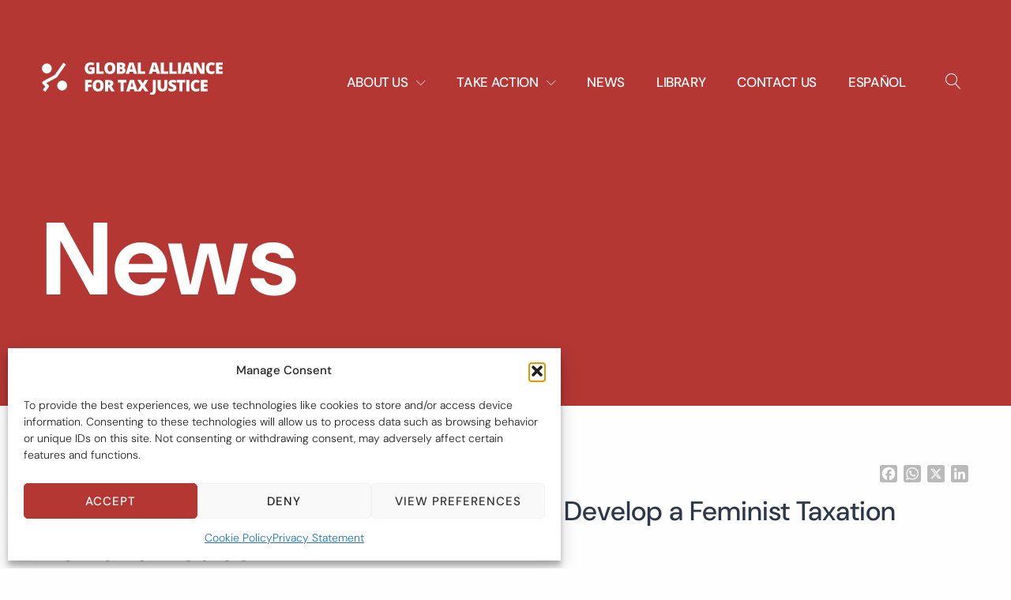

--- FILE ---
content_type: text/html; charset=UTF-8
request_url: https://globaltaxjustice.org/news/gatj-opens-application-for-consultancy-to-develop-a-feminist-taxation-framework-guide/
body_size: 17012
content:
<!doctype html>
<html lang="en-US">
<head>
	<meta charset="UTF-8">
	<meta name="viewport" content="width=device-width, initial-scale=1">
	<link rel="profile" href="https://gmpg.org/xfn/11">

	<meta name='robots' content='index, follow, max-image-preview:large, max-snippet:-1, max-video-preview:-1' />
	<style>img:is([sizes="auto" i], [sizes^="auto," i]) { contain-intrinsic-size: 3000px 1500px }</style>
	
	<!-- This site is optimized with the Yoast SEO plugin v26.3 - https://yoast.com/wordpress/plugins/seo/ -->
	<title>GATJ Opens Application for Consultancy to Develop a Feminist Taxation Framework Guide - Global Tax Justice</title>
	<link rel="canonical" href="https://globaltaxjustice.org/news/gatj-opens-application-for-consultancy-to-develop-a-feminist-taxation-framework-guide/" />
	<meta property="og:locale" content="en_US" />
	<meta property="og:type" content="article" />
	<meta property="og:title" content="GATJ Opens Application for Consultancy to Develop a Feminist Taxation Framework Guide - Global Tax Justice" />
	<meta property="og:description" content="Our Tax &amp; Gender Working Group and Akina Mama wa Afrika are looking for a consultant to develop a feminist taxation fram" />
	<meta property="og:url" content="https://globaltaxjustice.org/news/gatj-opens-application-for-consultancy-to-develop-a-feminist-taxation-framework-guide/" />
	<meta property="og:site_name" content="Global Tax Justice" />
	<meta property="article:modified_time" content="2025-01-28T17:36:47+00:00" />
	<meta property="og:image" content="https://globaltaxjustice.org/wp-content/uploads/2022/08/2020-09-21-GATJ-Opens-Application-for-Consultancy-to-Develop-a-Feminist-Taxation-Framework-Guide-EN-IMAGEM.png" />
	<meta property="og:image:width" content="731" />
	<meta property="og:image:height" content="412" />
	<meta property="og:image:type" content="image/png" />
	<meta name="twitter:card" content="summary_large_image" />
	<script type="application/ld+json" class="yoast-schema-graph">{"@context":"https://schema.org","@graph":[{"@type":"WebPage","@id":"https://globaltaxjustice.org/news/gatj-opens-application-for-consultancy-to-develop-a-feminist-taxation-framework-guide/","url":"https://globaltaxjustice.org/news/gatj-opens-application-for-consultancy-to-develop-a-feminist-taxation-framework-guide/","name":"GATJ Opens Application for Consultancy to Develop a Feminist Taxation Framework Guide - Global Tax Justice","isPartOf":{"@id":"https://globaltaxjustice.org/#website"},"primaryImageOfPage":{"@id":"https://globaltaxjustice.org/news/gatj-opens-application-for-consultancy-to-develop-a-feminist-taxation-framework-guide/#primaryimage"},"image":{"@id":"https://globaltaxjustice.org/news/gatj-opens-application-for-consultancy-to-develop-a-feminist-taxation-framework-guide/#primaryimage"},"thumbnailUrl":"https://globaltaxjustice.org/wp-content/uploads/2022/08/2020-09-21-GATJ-Opens-Application-for-Consultancy-to-Develop-a-Feminist-Taxation-Framework-Guide-EN-IMAGEM.png","datePublished":"2020-08-26T19:49:30+00:00","dateModified":"2025-01-28T17:36:47+00:00","breadcrumb":{"@id":"https://globaltaxjustice.org/news/gatj-opens-application-for-consultancy-to-develop-a-feminist-taxation-framework-guide/#breadcrumb"},"inLanguage":"en-US","potentialAction":[{"@type":"ReadAction","target":["https://globaltaxjustice.org/news/gatj-opens-application-for-consultancy-to-develop-a-feminist-taxation-framework-guide/"]}]},{"@type":"ImageObject","inLanguage":"en-US","@id":"https://globaltaxjustice.org/news/gatj-opens-application-for-consultancy-to-develop-a-feminist-taxation-framework-guide/#primaryimage","url":"https://globaltaxjustice.org/wp-content/uploads/2022/08/2020-09-21-GATJ-Opens-Application-for-Consultancy-to-Develop-a-Feminist-Taxation-Framework-Guide-EN-IMAGEM.png","contentUrl":"https://globaltaxjustice.org/wp-content/uploads/2022/08/2020-09-21-GATJ-Opens-Application-for-Consultancy-to-Develop-a-Feminist-Taxation-Framework-Guide-EN-IMAGEM.png","width":731,"height":412},{"@type":"BreadcrumbList","@id":"https://globaltaxjustice.org/news/gatj-opens-application-for-consultancy-to-develop-a-feminist-taxation-framework-guide/#breadcrumb","itemListElement":[{"@type":"ListItem","position":1,"name":"Home","item":"https://globaltaxjustice.org/"},{"@type":"ListItem","position":2,"name":"News","item":"https://globaltaxjustice.org/news/"},{"@type":"ListItem","position":3,"name":"GATJ Opens Application for Consultancy to Develop a Feminist Taxation Framework Guide"}]},{"@type":"WebSite","@id":"https://globaltaxjustice.org/#website","url":"https://globaltaxjustice.org/","name":"Global Tax Justice","description":"Just another WordPress site","publisher":{"@id":"https://globaltaxjustice.org/#organization"},"potentialAction":[{"@type":"SearchAction","target":{"@type":"EntryPoint","urlTemplate":"https://globaltaxjustice.org/?s={search_term_string}"},"query-input":{"@type":"PropertyValueSpecification","valueRequired":true,"valueName":"search_term_string"}}],"inLanguage":"en-US"},{"@type":"Organization","@id":"https://globaltaxjustice.org/#organization","name":"Global Tax Justice","url":"https://globaltaxjustice.org/","logo":{"@type":"ImageObject","inLanguage":"en-US","@id":"https://globaltaxjustice.org/#/schema/logo/image/","url":"https://globaltaxjustice.org/wp-content/uploads/2024/10/logo_header.svg","contentUrl":"https://globaltaxjustice.org/wp-content/uploads/2024/10/logo_header.svg","width":229,"height":40,"caption":"Global Tax Justice"},"image":{"@id":"https://globaltaxjustice.org/#/schema/logo/image/"}}]}</script>
	<!-- / Yoast SEO plugin. -->


<link rel='dns-prefetch' href='//static.addtoany.com' />
<link rel='dns-prefetch' href='//www.googletagmanager.com' />
<link rel='dns-prefetch' href='//cdnjs.cloudflare.com' />
<link rel='dns-prefetch' href='//fonts.googleapis.com' />
<link rel="alternate" type="application/rss+xml" title="Global Tax Justice &raquo; Feed" href="https://globaltaxjustice.org/feed/" />
<script type="text/javascript">
/* <![CDATA[ */
window._wpemojiSettings = {"baseUrl":"https:\/\/s.w.org\/images\/core\/emoji\/16.0.1\/72x72\/","ext":".png","svgUrl":"https:\/\/s.w.org\/images\/core\/emoji\/16.0.1\/svg\/","svgExt":".svg","source":{"concatemoji":"https:\/\/globaltaxjustice.org\/wp-includes\/js\/wp-emoji-release.min.js?ver=r20251106b"}};
/*! This file is auto-generated */
!function(s,n){var o,i,e;function c(e){try{var t={supportTests:e,timestamp:(new Date).valueOf()};sessionStorage.setItem(o,JSON.stringify(t))}catch(e){}}function p(e,t,n){e.clearRect(0,0,e.canvas.width,e.canvas.height),e.fillText(t,0,0);var t=new Uint32Array(e.getImageData(0,0,e.canvas.width,e.canvas.height).data),a=(e.clearRect(0,0,e.canvas.width,e.canvas.height),e.fillText(n,0,0),new Uint32Array(e.getImageData(0,0,e.canvas.width,e.canvas.height).data));return t.every(function(e,t){return e===a[t]})}function u(e,t){e.clearRect(0,0,e.canvas.width,e.canvas.height),e.fillText(t,0,0);for(var n=e.getImageData(16,16,1,1),a=0;a<n.data.length;a++)if(0!==n.data[a])return!1;return!0}function f(e,t,n,a){switch(t){case"flag":return n(e,"\ud83c\udff3\ufe0f\u200d\u26a7\ufe0f","\ud83c\udff3\ufe0f\u200b\u26a7\ufe0f")?!1:!n(e,"\ud83c\udde8\ud83c\uddf6","\ud83c\udde8\u200b\ud83c\uddf6")&&!n(e,"\ud83c\udff4\udb40\udc67\udb40\udc62\udb40\udc65\udb40\udc6e\udb40\udc67\udb40\udc7f","\ud83c\udff4\u200b\udb40\udc67\u200b\udb40\udc62\u200b\udb40\udc65\u200b\udb40\udc6e\u200b\udb40\udc67\u200b\udb40\udc7f");case"emoji":return!a(e,"\ud83e\udedf")}return!1}function g(e,t,n,a){var r="undefined"!=typeof WorkerGlobalScope&&self instanceof WorkerGlobalScope?new OffscreenCanvas(300,150):s.createElement("canvas"),o=r.getContext("2d",{willReadFrequently:!0}),i=(o.textBaseline="top",o.font="600 32px Arial",{});return e.forEach(function(e){i[e]=t(o,e,n,a)}),i}function t(e){var t=s.createElement("script");t.src=e,t.defer=!0,s.head.appendChild(t)}"undefined"!=typeof Promise&&(o="wpEmojiSettingsSupports",i=["flag","emoji"],n.supports={everything:!0,everythingExceptFlag:!0},e=new Promise(function(e){s.addEventListener("DOMContentLoaded",e,{once:!0})}),new Promise(function(t){var n=function(){try{var e=JSON.parse(sessionStorage.getItem(o));if("object"==typeof e&&"number"==typeof e.timestamp&&(new Date).valueOf()<e.timestamp+604800&&"object"==typeof e.supportTests)return e.supportTests}catch(e){}return null}();if(!n){if("undefined"!=typeof Worker&&"undefined"!=typeof OffscreenCanvas&&"undefined"!=typeof URL&&URL.createObjectURL&&"undefined"!=typeof Blob)try{var e="postMessage("+g.toString()+"("+[JSON.stringify(i),f.toString(),p.toString(),u.toString()].join(",")+"));",a=new Blob([e],{type:"text/javascript"}),r=new Worker(URL.createObjectURL(a),{name:"wpTestEmojiSupports"});return void(r.onmessage=function(e){c(n=e.data),r.terminate(),t(n)})}catch(e){}c(n=g(i,f,p,u))}t(n)}).then(function(e){for(var t in e)n.supports[t]=e[t],n.supports.everything=n.supports.everything&&n.supports[t],"flag"!==t&&(n.supports.everythingExceptFlag=n.supports.everythingExceptFlag&&n.supports[t]);n.supports.everythingExceptFlag=n.supports.everythingExceptFlag&&!n.supports.flag,n.DOMReady=!1,n.readyCallback=function(){n.DOMReady=!0}}).then(function(){return e}).then(function(){var e;n.supports.everything||(n.readyCallback(),(e=n.source||{}).concatemoji?t(e.concatemoji):e.wpemoji&&e.twemoji&&(t(e.twemoji),t(e.wpemoji)))}))}((window,document),window._wpemojiSettings);
/* ]]> */
</script>
<style id='wp-emoji-styles-inline-css' type='text/css'>

	img.wp-smiley, img.emoji {
		display: inline !important;
		border: none !important;
		box-shadow: none !important;
		height: 1em !important;
		width: 1em !important;
		margin: 0 0.07em !important;
		vertical-align: -0.1em !important;
		background: none !important;
		padding: 0 !important;
	}
</style>
<link rel='stylesheet' id='wp-block-library-css' href='https://globaltaxjustice.org/wp-includes/css/dist/block-library/style.min.css?ver=r20251106b' type='text/css' media='all' />
<style id='classic-theme-styles-inline-css' type='text/css'>
/*! This file is auto-generated */
.wp-block-button__link{color:#fff;background-color:#32373c;border-radius:9999px;box-shadow:none;text-decoration:none;padding:calc(.667em + 2px) calc(1.333em + 2px);font-size:1.125em}.wp-block-file__button{background:#32373c;color:#fff;text-decoration:none}
</style>
<style id='boldblocks-svg-block-style-inline-css' type='text/css'>
.wp-block-boldblocks-svg-block{display:flex}.wp-block-boldblocks-svg-block,.wp-block-boldblocks-svg-block *{box-sizing:border-box}.wp-block-boldblocks-svg-block :not(.use-as-button) svg{display:block;height:100%;width:100%}.wp-block-boldblocks-svg-block .is-invert svg{transform:scaleY(-1)}.wp-block-boldblocks-svg-block .is-flip svg{transform:scaleX(-1)}.wp-block-boldblocks-svg-block .is-flip.is-invert svg{transform:scale(-1)}.wp-block-boldblocks-svg-block>.wp-block-boldblocks-svg-block__inner{display:block;line-height:0}.wp-block-boldblocks-svg-block .use-as-button{align-items:center;display:flex;justify-content:center;text-decoration:none}.wp-block-boldblocks-svg-block .use-as-button.icon-right svg{order:1}.wp-block-boldblocks-svg-block .use-as-button.is-edit .button-text{line-height:1}.wp-block-boldblocks-svg-block .use-as-button svg{height:auto!important}.wp-block-boldblocks-svg-block.svg-zindex{position:relative;z-index:var(--svg--zindex)}.wp-block-boldblocks-svg-block .svg-fill-color [fill],.wp-block-boldblocks-svg-block .svg-fill-color [fill] *,.wp-block-boldblocks-svg-block .svg-fill-color svg,.wp-block-boldblocks-svg-block .svg-fill-color svg *{fill:var(--svg--fill-color)!important}.wp-block-boldblocks-svg-block .svg-stroke-color{color:var(--svg--stroke-color)}.wp-block-boldblocks-svg-block .svg-stroke-color [stroke],.wp-block-boldblocks-svg-block .svg-stroke-color [stroke] *,.wp-block-boldblocks-svg-block .svg-stroke-color svg,.wp-block-boldblocks-svg-block .svg-stroke-color svg *{stroke:var(--svg--stroke-color)!important}.wp-block-boldblocks-svg-block .svg-background-color{background:var(--svg--background-color)}.wp-block-boldblocks-svg-block .svg-text-color{color:var(--svg--text-color)}.wp-block-boldblocks-svg-block .use-as-button.svg-svg-width svg{width:var(--svg--svg-width)!important}.wp-block-boldblocks-svg-block .use-as-button.svg-gap{gap:var(--svg--gap)!important}.wp-block-boldblocks-svg-block .svg-shadow{box-shadow:var(--svg--shadow)}

.sm-svg-margin-top{margin-top:var(--svg--margin-top) !important;}.sm-svg-margin-right{margin-right:var(--svg--margin-right) !important;}.sm-svg-margin-bottom{margin-bottom:var(--svg--margin-bottom) !important;}.sm-svg-margin-left{margin-left:var(--svg--margin-left) !important;}@media(min-width:768px){.md-svg-margin-top{margin-top:var(--svg--margin-top) !important;}.md-svg-margin-right{margin-right:var(--svg--margin-right) !important;}.md-svg-margin-bottom{margin-bottom:var(--svg--margin-bottom) !important;}.md-svg-margin-left{margin-left:var(--svg--margin-left) !important;}}@media(min-width:1024px){.lg-svg-margin-top{margin-top:var(--svg--margin-top) !important;}.lg-svg-margin-right{margin-right:var(--svg--margin-right) !important;}.lg-svg-margin-bottom{margin-bottom:var(--svg--margin-bottom) !important;}.lg-svg-margin-left{margin-left:var(--svg--margin-left) !important;}}.sm-svg-justify-alignment{display: flex;justify-content:var(--svg--justify-alignment) !important;}@media(min-width:768px){.md-svg-justify-alignment{display: flex;justify-content:var(--svg--justify-alignment) !important;}}@media(min-width:1024px){.lg-svg-justify-alignment{display: flex;justify-content:var(--svg--justify-alignment) !important;}}.sm-svg-width{width:var(--svg--width) !important;}@media(min-width:768px){.md-svg-width{width:var(--svg--width) !important;}}@media(min-width:1024px){.lg-svg-width{width:var(--svg--width) !important;}}.sm-svg-height{height:var(--svg--height) !important;}@media(min-width:768px){.md-svg-height{height:var(--svg--height) !important;}}@media(min-width:1024px){.lg-svg-height{height:var(--svg--height) !important;}}.sm-svg-padding-top{padding-top:var(--svg--padding-top) !important;}.sm-svg-padding-right{padding-right:var(--svg--padding-right) !important;}.sm-svg-padding-bottom{padding-bottom:var(--svg--padding-bottom) !important;}.sm-svg-padding-left{padding-left:var(--svg--padding-left) !important;}@media(min-width:768px){.md-svg-padding-top{padding-top:var(--svg--padding-top) !important;}.md-svg-padding-right{padding-right:var(--svg--padding-right) !important;}.md-svg-padding-bottom{padding-bottom:var(--svg--padding-bottom) !important;}.md-svg-padding-left{padding-left:var(--svg--padding-left) !important;}}@media(min-width:1024px){.lg-svg-padding-top{padding-top:var(--svg--padding-top) !important;}.lg-svg-padding-right{padding-right:var(--svg--padding-right) !important;}.lg-svg-padding-bottom{padding-bottom:var(--svg--padding-bottom) !important;}.lg-svg-padding-left{padding-left:var(--svg--padding-left) !important;}}.sm-svg-border{border:var(--svg--border) !important;}@media(min-width:768px){.md-svg-border{border:var(--svg--border) !important;}}@media(min-width:1024px){.lg-svg-border{border:var(--svg--border) !important;}}.sm-svg-border-radius{border-radius: var(--svg--border-radius) !important;}@media(min-width:768px){.md-svg-border-radius{border-radius: var(--svg--border-radius) !important;}}@media(min-width:1024px){.lg-svg-border-radius{border-radius: var(--svg--border-radius) !important;}}
</style>
<style id='pdfemb-pdf-embedder-viewer-style-inline-css' type='text/css'>
.wp-block-pdfemb-pdf-embedder-viewer{max-width:none}

</style>
<link rel='stylesheet' id='fontawesome-free-css' href='https://globaltaxjustice.org/wp-content/plugins/getwid/vendors/fontawesome-free/css/all.min.css?ver=r20251106b' type='text/css' media='all' />
<link rel='stylesheet' id='slick-css' href='https://globaltaxjustice.org/wp-content/plugins/getwid/vendors/slick/slick/slick.min.css?ver=r20251106b' type='text/css' media='all' />
<link rel='stylesheet' id='slick-theme-css' href='https://globaltaxjustice.org/wp-content/plugins/getwid/vendors/slick/slick/slick-theme.min.css?ver=r20251106b' type='text/css' media='all' />
<link rel='stylesheet' id='mp-fancybox-css' href='https://globaltaxjustice.org/wp-content/plugins/getwid/vendors/mp-fancybox/jquery.fancybox.min.css?ver=r20251106b-mp.1' type='text/css' media='all' />
<link rel='stylesheet' id='getwid-blocks-css' href='https://globaltaxjustice.org/wp-content/plugins/getwid/assets/css/blocks.style.css?ver=r20251106b' type='text/css' media='all' />
<style id='getwid-blocks-inline-css' type='text/css'>
.wp-block-getwid-section .wp-block-getwid-section__wrapper .wp-block-getwid-section__inner-wrapper{max-width: 748px;}
</style>
<style id='global-styles-inline-css' type='text/css'>
:root{--wp--preset--aspect-ratio--square: 1;--wp--preset--aspect-ratio--4-3: 4/3;--wp--preset--aspect-ratio--3-4: 3/4;--wp--preset--aspect-ratio--3-2: 3/2;--wp--preset--aspect-ratio--2-3: 2/3;--wp--preset--aspect-ratio--16-9: 16/9;--wp--preset--aspect-ratio--9-16: 9/16;--wp--preset--color--black: #000000;--wp--preset--color--cyan-bluish-gray: #abb8c3;--wp--preset--color--white: #ffffff;--wp--preset--color--pale-pink: #f78da7;--wp--preset--color--vivid-red: #cf2e2e;--wp--preset--color--luminous-vivid-orange: #ff6900;--wp--preset--color--luminous-vivid-amber: #fcb900;--wp--preset--color--light-green-cyan: #7bdcb5;--wp--preset--color--vivid-green-cyan: #00d084;--wp--preset--color--pale-cyan-blue: #8ed1fc;--wp--preset--color--vivid-cyan-blue: #0693e3;--wp--preset--color--vivid-purple: #9b51e0;--wp--preset--color--primary: #b43734;--wp--preset--color--light-violet: #f6eefc;--wp--preset--color--light-blue: #f3f8fb;--wp--preset--color--blue: #4786a3;--wp--preset--color--gray: #9ea6ac;--wp--preset--color--light-gray: #f3f9fd;--wp--preset--color--dark-blue: #2c3847;--wp--preset--gradient--vivid-cyan-blue-to-vivid-purple: linear-gradient(135deg,rgba(6,147,227,1) 0%,rgb(155,81,224) 100%);--wp--preset--gradient--light-green-cyan-to-vivid-green-cyan: linear-gradient(135deg,rgb(122,220,180) 0%,rgb(0,208,130) 100%);--wp--preset--gradient--luminous-vivid-amber-to-luminous-vivid-orange: linear-gradient(135deg,rgba(252,185,0,1) 0%,rgba(255,105,0,1) 100%);--wp--preset--gradient--luminous-vivid-orange-to-vivid-red: linear-gradient(135deg,rgba(255,105,0,1) 0%,rgb(207,46,46) 100%);--wp--preset--gradient--very-light-gray-to-cyan-bluish-gray: linear-gradient(135deg,rgb(238,238,238) 0%,rgb(169,184,195) 100%);--wp--preset--gradient--cool-to-warm-spectrum: linear-gradient(135deg,rgb(74,234,220) 0%,rgb(151,120,209) 20%,rgb(207,42,186) 40%,rgb(238,44,130) 60%,rgb(251,105,98) 80%,rgb(254,248,76) 100%);--wp--preset--gradient--blush-light-purple: linear-gradient(135deg,rgb(255,206,236) 0%,rgb(152,150,240) 100%);--wp--preset--gradient--blush-bordeaux: linear-gradient(135deg,rgb(254,205,165) 0%,rgb(254,45,45) 50%,rgb(107,0,62) 100%);--wp--preset--gradient--luminous-dusk: linear-gradient(135deg,rgb(255,203,112) 0%,rgb(199,81,192) 50%,rgb(65,88,208) 100%);--wp--preset--gradient--pale-ocean: linear-gradient(135deg,rgb(255,245,203) 0%,rgb(182,227,212) 50%,rgb(51,167,181) 100%);--wp--preset--gradient--electric-grass: linear-gradient(135deg,rgb(202,248,128) 0%,rgb(113,206,126) 100%);--wp--preset--gradient--midnight: linear-gradient(135deg,rgb(2,3,129) 0%,rgb(40,116,252) 100%);--wp--preset--font-size--small: 13px;--wp--preset--font-size--medium: 20px;--wp--preset--font-size--large: 36px;--wp--preset--font-size--x-large: 42px;--wp--preset--spacing--20: 0.44rem;--wp--preset--spacing--30: 0.67rem;--wp--preset--spacing--40: 1rem;--wp--preset--spacing--50: 1.5rem;--wp--preset--spacing--60: 2.25rem;--wp--preset--spacing--70: 3.38rem;--wp--preset--spacing--80: 5.06rem;--wp--preset--shadow--natural: 6px 6px 9px rgba(0, 0, 0, 0.2);--wp--preset--shadow--deep: 12px 12px 50px rgba(0, 0, 0, 0.4);--wp--preset--shadow--sharp: 6px 6px 0px rgba(0, 0, 0, 0.2);--wp--preset--shadow--outlined: 6px 6px 0px -3px rgba(255, 255, 255, 1), 6px 6px rgba(0, 0, 0, 1);--wp--preset--shadow--crisp: 6px 6px 0px rgba(0, 0, 0, 1);}:where(.is-layout-flex){gap: 0.5em;}:where(.is-layout-grid){gap: 0.5em;}body .is-layout-flex{display: flex;}.is-layout-flex{flex-wrap: wrap;align-items: center;}.is-layout-flex > :is(*, div){margin: 0;}body .is-layout-grid{display: grid;}.is-layout-grid > :is(*, div){margin: 0;}:where(.wp-block-columns.is-layout-flex){gap: 2em;}:where(.wp-block-columns.is-layout-grid){gap: 2em;}:where(.wp-block-post-template.is-layout-flex){gap: 1.25em;}:where(.wp-block-post-template.is-layout-grid){gap: 1.25em;}.has-black-color{color: var(--wp--preset--color--black) !important;}.has-cyan-bluish-gray-color{color: var(--wp--preset--color--cyan-bluish-gray) !important;}.has-white-color{color: var(--wp--preset--color--white) !important;}.has-pale-pink-color{color: var(--wp--preset--color--pale-pink) !important;}.has-vivid-red-color{color: var(--wp--preset--color--vivid-red) !important;}.has-luminous-vivid-orange-color{color: var(--wp--preset--color--luminous-vivid-orange) !important;}.has-luminous-vivid-amber-color{color: var(--wp--preset--color--luminous-vivid-amber) !important;}.has-light-green-cyan-color{color: var(--wp--preset--color--light-green-cyan) !important;}.has-vivid-green-cyan-color{color: var(--wp--preset--color--vivid-green-cyan) !important;}.has-pale-cyan-blue-color{color: var(--wp--preset--color--pale-cyan-blue) !important;}.has-vivid-cyan-blue-color{color: var(--wp--preset--color--vivid-cyan-blue) !important;}.has-vivid-purple-color{color: var(--wp--preset--color--vivid-purple) !important;}.has-black-background-color{background-color: var(--wp--preset--color--black) !important;}.has-cyan-bluish-gray-background-color{background-color: var(--wp--preset--color--cyan-bluish-gray) !important;}.has-white-background-color{background-color: var(--wp--preset--color--white) !important;}.has-pale-pink-background-color{background-color: var(--wp--preset--color--pale-pink) !important;}.has-vivid-red-background-color{background-color: var(--wp--preset--color--vivid-red) !important;}.has-luminous-vivid-orange-background-color{background-color: var(--wp--preset--color--luminous-vivid-orange) !important;}.has-luminous-vivid-amber-background-color{background-color: var(--wp--preset--color--luminous-vivid-amber) !important;}.has-light-green-cyan-background-color{background-color: var(--wp--preset--color--light-green-cyan) !important;}.has-vivid-green-cyan-background-color{background-color: var(--wp--preset--color--vivid-green-cyan) !important;}.has-pale-cyan-blue-background-color{background-color: var(--wp--preset--color--pale-cyan-blue) !important;}.has-vivid-cyan-blue-background-color{background-color: var(--wp--preset--color--vivid-cyan-blue) !important;}.has-vivid-purple-background-color{background-color: var(--wp--preset--color--vivid-purple) !important;}.has-black-border-color{border-color: var(--wp--preset--color--black) !important;}.has-cyan-bluish-gray-border-color{border-color: var(--wp--preset--color--cyan-bluish-gray) !important;}.has-white-border-color{border-color: var(--wp--preset--color--white) !important;}.has-pale-pink-border-color{border-color: var(--wp--preset--color--pale-pink) !important;}.has-vivid-red-border-color{border-color: var(--wp--preset--color--vivid-red) !important;}.has-luminous-vivid-orange-border-color{border-color: var(--wp--preset--color--luminous-vivid-orange) !important;}.has-luminous-vivid-amber-border-color{border-color: var(--wp--preset--color--luminous-vivid-amber) !important;}.has-light-green-cyan-border-color{border-color: var(--wp--preset--color--light-green-cyan) !important;}.has-vivid-green-cyan-border-color{border-color: var(--wp--preset--color--vivid-green-cyan) !important;}.has-pale-cyan-blue-border-color{border-color: var(--wp--preset--color--pale-cyan-blue) !important;}.has-vivid-cyan-blue-border-color{border-color: var(--wp--preset--color--vivid-cyan-blue) !important;}.has-vivid-purple-border-color{border-color: var(--wp--preset--color--vivid-purple) !important;}.has-vivid-cyan-blue-to-vivid-purple-gradient-background{background: var(--wp--preset--gradient--vivid-cyan-blue-to-vivid-purple) !important;}.has-light-green-cyan-to-vivid-green-cyan-gradient-background{background: var(--wp--preset--gradient--light-green-cyan-to-vivid-green-cyan) !important;}.has-luminous-vivid-amber-to-luminous-vivid-orange-gradient-background{background: var(--wp--preset--gradient--luminous-vivid-amber-to-luminous-vivid-orange) !important;}.has-luminous-vivid-orange-to-vivid-red-gradient-background{background: var(--wp--preset--gradient--luminous-vivid-orange-to-vivid-red) !important;}.has-very-light-gray-to-cyan-bluish-gray-gradient-background{background: var(--wp--preset--gradient--very-light-gray-to-cyan-bluish-gray) !important;}.has-cool-to-warm-spectrum-gradient-background{background: var(--wp--preset--gradient--cool-to-warm-spectrum) !important;}.has-blush-light-purple-gradient-background{background: var(--wp--preset--gradient--blush-light-purple) !important;}.has-blush-bordeaux-gradient-background{background: var(--wp--preset--gradient--blush-bordeaux) !important;}.has-luminous-dusk-gradient-background{background: var(--wp--preset--gradient--luminous-dusk) !important;}.has-pale-ocean-gradient-background{background: var(--wp--preset--gradient--pale-ocean) !important;}.has-electric-grass-gradient-background{background: var(--wp--preset--gradient--electric-grass) !important;}.has-midnight-gradient-background{background: var(--wp--preset--gradient--midnight) !important;}.has-small-font-size{font-size: var(--wp--preset--font-size--small) !important;}.has-medium-font-size{font-size: var(--wp--preset--font-size--medium) !important;}.has-large-font-size{font-size: var(--wp--preset--font-size--large) !important;}.has-x-large-font-size{font-size: var(--wp--preset--font-size--x-large) !important;}
:where(.wp-block-post-template.is-layout-flex){gap: 1.25em;}:where(.wp-block-post-template.is-layout-grid){gap: 1.25em;}
:where(.wp-block-columns.is-layout-flex){gap: 2em;}:where(.wp-block-columns.is-layout-grid){gap: 2em;}
:root :where(.wp-block-pullquote){font-size: 1.5em;line-height: 1.6;}
</style>
<link rel='stylesheet' id='contact-form-7-css' href='https://globaltaxjustice.org/wp-content/plugins/contact-form-7/includes/css/styles.css?ver=r20251106b' type='text/css' media='all' />
<link rel='stylesheet' id='wpml-menu-item-0-css' href='https://globaltaxjustice.org/wp-content/plugins/sitepress-multilingual-cms/templates/language-switchers/menu-item/style.min.css?ver=r20251106b' type='text/css' media='all' />
<link rel='stylesheet' id='cmplz-general-css' href='https://globaltaxjustice.org/wp-content/plugins/complianz-gdpr/assets/css/cookieblocker.min.css?ver=r20251106b' type='text/css' media='all' />
<link rel='stylesheet' id='cms-navigation-style-base-css' href='https://globaltaxjustice.org/wp-content/plugins/wpml-cms-nav/res/css/cms-navigation-base.css?ver=r20251106b' type='text/css' media='screen' />
<link rel='stylesheet' id='cms-navigation-style-css' href='https://globaltaxjustice.org/wp-content/plugins/wpml-cms-nav/res/css/cms-navigation.css?ver=r20251106b' type='text/css' media='screen' />
<link rel='stylesheet' id='font-awesome-css' href='https://cdnjs.cloudflare.com/ajax/libs/font-awesome/6.6.0/css/all.min.css?ver=r20251106b' type='text/css' media='all' />
<link rel='stylesheet' id='getwid-base-style-css' href='https://globaltaxjustice.org/wp-content/themes/getwid-base/style.css?ver=r20251106b' type='text/css' media='all' />
<style id='getwid-base-style-inline-css' type='text/css'>
	button,
	input[type="button"],
	input[type="reset"],
	input[type="submit"],	
	.more-link,
	.wp-block-getwid-social-links.has-icons-stacked .wp-block-getwid-social-links__link:hover .wp-block-getwid-social-links__wrapper.has-background.has-blue-background-color
	{
	  background: #b43734;
	}
		
	.main-navigation li:hover > a,
	.main-navigation li.focus > a,	
	.main-navigation .current_page_item > a,
	.main-navigation .current-menu-item > a,
	.main-navigation .current_page_ancestor > a,
	.main-navigation .current-menu-ancestor > a,
	.primary-menu-wrapper .dropdown-toggle:hover,
	.post-navigation-wrapper a:hover .lnr,
	.post-navigation-wrapper a:hover .post-title,
	.search-form .search-submit:hover,
	.widget_nav_menu .menu a:hover,
	body.blog .site-main > .hentry .entry-header .entry-title a:hover, 
	body.search .site-main > .hentry .entry-header .entry-title a:hover, 
	body.archive .site-main > .hentry .entry-header .entry-title a:hover,
	.comments-area .reply .comment-reply-link:hover,
	.search-toggle:hover,
	.close-search-modal:hover,	
	.wp-block-button.is-style-outline .wp-block-button__link:not(.has-background).has-text-color.has-blue-color:hover,
	.wp-block-getwid-social-links .wp-block-getwid-social-links__link:hover .wp-block-getwid-social-links__wrapper.has-text-color.has-blue-color	
	{
	  color: #b43734;
	}	 .wp-block-button__link:not(.has-background), 
	 .wp-block-file__button:not(.has-background),
	 .button
	{
		background: #b43734;
	}
	
	 a, 
	 .wp-block-button.is-style-outline,
	 .wp-block-getwid-images-slider .slick-dots li.slick-active button:before,
	 .wp-block-getwid-media-text-slider .slick-dots li.slick-active button:before,
	 .wp-block-getwid-post-slider .slick-dots li.slick-active button:before,
	 .wp-block-getwid-post-carousel .slick-dots li.slick-active button:before,
	 .wp-block-getwid-images-slider.has-dots-inside .slick-dotted.slick-slider .slick-dots li.slick-active button:before,
	 .wp-block-getwid-media-text-slider.has-dots-inside .slick-dotted.slick-slider .slick-dots li.slick-active button:before,
	 .wp-block-getwid-post-slider.has-dots-inside .slick-dotted.slick-slider .slick-dots li.slick-active button:before,
	 .wp-block-getwid-post-carousel.has-dots-inside .slick-dotted.slick-slider .slick-dots li.slick-active button:before,
	 .wp-block-getwid-accordion .wp-block-getwid-accordion__header-wrapper.ui-state-active .wp-block-getwid-accordion__icon,
	 .wp-block-getwid-accordion .wp-block-getwid-accordion__header-wrapper.ui-state-active a, 
	 .wp-block-getwid-accordion .wp-block-getwid-accordion__header-wrapper:hover .wp-block-getwid-accordion__icon,
	 .wp-block-getwid-accordion .wp-block-getwid-accordion__header-wrapper:hover a,
	 .wp-block-getwid-recent-posts .wp-block-getwid-recent-posts__post .wp-block-getwid-recent-posts__post-title a:hover,
	 .wp-block-getwid-recent-posts .wp-block-getwid-recent-posts__post .wp-block-getwid-recent-posts__entry-footer .wp-block-getwid-recent-posts__post-tags a,
	 .wp-block-getwid-toggle .wp-block-getwid-toggle__row .wp-block-getwid-toggle__header:hover a,
	 .wp-block-getwid-toggle .wp-block-getwid-toggle__row .wp-block-getwid-toggle__header:hover .wp-block-getwid-toggle__icon,
	 .wp-block-getwid-toggle .wp-block-getwid-toggle__row.is-active .wp-block-getwid-toggle__header a,
	 .wp-block-getwid-tabs .wp-block-getwid-tabs__nav-links .wp-block-getwid-tabs__nav-link.ui-tabs-active a,
	 .wp-block-getwid-tabs .wp-block-getwid-tabs__nav-links .wp-block-getwid-tabs__nav-link:hover a,
	 .wp-block-getwid-progress-bar .wp-block-getwid-progress-bar__progress:not(.has-text-color),
	 .wp-block-getwid-price-box .wp-block-getwid-price-box__pricing,
	 .wp-block-getwid-post-slider .wp-block-getwid-post-slider__post .wp-block-getwid-post-slider__post-title a:hover,
	 .wp-block-getwid-post-carousel .wp-block-getwid-post-carousel__post .wp-block-getwid-post-carousel__post-title a:hover,
	 .wp-block-getwid-custom-post-type .wp-block-getwid-custom-post-type__post .wp-block-getwid-custom-post-type__post-title a:hover,
	 .wp-block-getwid-template-post-title:not(.has-text-color) a:hover,
	 .navigation.pagination .nav-links .page-numbers:hover, 
	 .navigation.pagination .nav-links .page-numbers.current
	{
	  color: #b43734;
	}
	 .navigation.pagination .nav-links .page-numbers:hover, 
	 .navigation.pagination .nav-links .page-numbers.current 
	{
	  border-color: #b43734;
	}	button:hover,
	input[type="button"]:hover,
	input[type="reset"]:hover,
	input[type="submit"]:hover,	
	.more-link:hover,
	.post-thumbnail-wrapper .sticky
	{ 
	  background: #4786a3;
	}
	
	.comments-area .reply .comment-reply-link
    {
	  color: #4786a3;
	}     .button:hover,
     .wp-block-button .wp-block-button__link:hover,
	 .wp-block-button.is-style-outline .wp-block-button__link:hover,
	 .wp-block-file .wp-block-file__button:hover,	
	 .wp-block-getwid-social-links.has-icons-stacked .wp-block-getwid-social-links__link:hover .wp-block-getwid-social-links__wrapper,
	 .wp-block-button .wp-block-button__link.has-background.has-blue-background-color:hover
    { 
	  background: #4786a3;
	}
    
     .wp-block-button.is-style-outline .wp-block-button__link:hover:not(.has-background),    
	 .wp-block-getwid-social-links .wp-block-getwid-social-links__link:hover .wp-block-getwid-social-links__wrapper,
	 .wp-block-getwid-social-links.has-icons-framed .wp-block-getwid-social-links__link:hover .wp-block-getwid-social-links__wrapper
    { 
	  color: #4786a3;
	}            .entry-content .has-primary-color{
                color: #b43734;
            }
            .entry-content .has-primary-background-color{
                background-color: #b43734;
            }            .entry-content .has-blue-color{
                color: #4786a3;
            }
            .entry-content .has-blue-background-color{
                background-color: #4786a3;
            }
</style>
<link rel='stylesheet' id='gatj-style-css' href='https://globaltaxjustice.org/wp-content/themes/gatj/style.css?ver=r20251106b' type='text/css' media='all' />
<link rel='stylesheet' id='linearicons-free-css' href='https://globaltaxjustice.org/wp-content/themes/getwid-base/assets/linearicons/style.css?ver=r20251106b' type='text/css' media='all' />
<link rel='stylesheet' id='getwid-base-fonts-css' href='https://fonts.googleapis.com/css?family=Work+Sans%3A400%2C500%2C700%7CPT+Serif%3A+400%2C400i%2C700%2C700i&#038;subset=latin%2Clatin-ext%2Ccyrillic' type='text/css' media='all' />
<link rel='stylesheet' id='flick-css' href='https://globaltaxjustice.org/wp-content/plugins/mailchimp/assets/css/flick/flick.css?ver=r20251106b' type='text/css' media='all' />
<link rel='stylesheet' id='mailchimp_sf_main_css-css' href='https://globaltaxjustice.org/wp-content/plugins/mailchimp/assets/css/frontend.css?ver=r20251106b' type='text/css' media='all' />
<link rel='stylesheet' id='addtoany-css' href='https://globaltaxjustice.org/wp-content/plugins/add-to-any/addtoany.min.css?ver=r20251106b' type='text/css' media='all' />
<script type="text/javascript" id="wpml-cookie-js-extra">
/* <![CDATA[ */
var wpml_cookies = {"wp-wpml_current_language":{"value":"en","expires":1,"path":"\/"}};
var wpml_cookies = {"wp-wpml_current_language":{"value":"en","expires":1,"path":"\/"}};
/* ]]> */
</script>
<script type="text/javascript" src="https://globaltaxjustice.org/wp-content/plugins/sitepress-multilingual-cms/res/js/cookies/language-cookie.js?ver=r20251106b" id="wpml-cookie-js" defer="defer" data-wp-strategy="defer"></script>
<script type="text/javascript" src="https://globaltaxjustice.org/wp-includes/js/jquery/jquery.min.js?ver=r20251106b" id="jquery-core-js"></script>
<script type="text/javascript" src="https://globaltaxjustice.org/wp-includes/js/jquery/jquery-migrate.min.js?ver=r20251106b" id="jquery-migrate-js"></script>
<script type="text/javascript" id="addtoany-core-js-before">
/* <![CDATA[ */
window.a2a_config=window.a2a_config||{};a2a_config.callbacks=[];a2a_config.overlays=[];a2a_config.templates={};
/* ]]> */
</script>
<script type="text/javascript" defer src="https://static.addtoany.com/menu/page.js" id="addtoany-core-js"></script>
<script type="text/javascript" defer src="https://globaltaxjustice.org/wp-content/plugins/add-to-any/addtoany.min.js?ver=r20251106b" id="addtoany-jquery-js"></script>

<!-- Google tag (gtag.js) snippet added by Site Kit -->
<!-- Google Analytics snippet added by Site Kit -->
<script type="text/javascript" src="https://www.googletagmanager.com/gtag/js?id=GT-K8HXDD8R" id="google_gtagjs-js" async></script>
<script type="text/javascript" id="google_gtagjs-js-after">
/* <![CDATA[ */
window.dataLayer = window.dataLayer || [];function gtag(){dataLayer.push(arguments);}
gtag("set","linker",{"domains":["globaltaxjustice.org"]});
gtag("js", new Date());
gtag("set", "developer_id.dZTNiMT", true);
gtag("config", "GT-K8HXDD8R");
 window._googlesitekit = window._googlesitekit || {}; window._googlesitekit.throttledEvents = []; window._googlesitekit.gtagEvent = (name, data) => { var key = JSON.stringify( { name, data } ); if ( !! window._googlesitekit.throttledEvents[ key ] ) { return; } window._googlesitekit.throttledEvents[ key ] = true; setTimeout( () => { delete window._googlesitekit.throttledEvents[ key ]; }, 5 ); gtag( "event", name, { ...data, event_source: "site-kit" } ); }; 
/* ]]> */
</script>
<link rel="https://api.w.org/" href="https://globaltaxjustice.org/wp-json/" /><link rel="alternate" title="JSON" type="application/json" href="https://globaltaxjustice.org/wp-json/wp/v2/news/9291" /><link rel="EditURI" type="application/rsd+xml" title="RSD" href="https://globaltaxjustice.org/xmlrpc.php?rsd" />
<link rel='shortlink' href='https://globaltaxjustice.org/?p=9291' />
<link rel="alternate" title="oEmbed (JSON)" type="application/json+oembed" href="https://globaltaxjustice.org/wp-json/oembed/1.0/embed?url=https%3A%2F%2Fglobaltaxjustice.org%2Fnews%2Fgatj-opens-application-for-consultancy-to-develop-a-feminist-taxation-framework-guide%2F" />
<link rel="alternate" title="oEmbed (XML)" type="text/xml+oembed" href="https://globaltaxjustice.org/wp-json/oembed/1.0/embed?url=https%3A%2F%2Fglobaltaxjustice.org%2Fnews%2Fgatj-opens-application-for-consultancy-to-develop-a-feminist-taxation-framework-guide%2F&#038;format=xml" />
<meta name="generator" content="WPML ver:4.8.4 stt:1,2;" />
<meta name="generator" content="Site Kit by Google 1.165.0" />			<style>.cmplz-hidden {
					display: none !important;
				}</style>		<style type="text/css">
						.site-title,
			.site-description {
				position: absolute;
				clip: rect(1px, 1px, 1px, 1px);
			}
					</style>
		
<!-- Google Tag Manager snippet added by Site Kit -->
<script type="text/javascript">
/* <![CDATA[ */

			( function( w, d, s, l, i ) {
				w[l] = w[l] || [];
				w[l].push( {'gtm.start': new Date().getTime(), event: 'gtm.js'} );
				var f = d.getElementsByTagName( s )[0],
					j = d.createElement( s ), dl = l != 'dataLayer' ? '&l=' + l : '';
				j.async = true;
				j.src = 'https://www.googletagmanager.com/gtm.js?id=' + i + dl;
				f.parentNode.insertBefore( j, f );
			} )( window, document, 'script', 'dataLayer', 'GTM-W69SWJ4W' );
			
/* ]]> */
</script>

<!-- End Google Tag Manager snippet added by Site Kit -->
<link rel="icon" href="https://globaltaxjustice.org/wp-content/uploads/2022/07/cropped-logo_site_gatj-removebg-preview-32x32.png" sizes="32x32" />
<link rel="icon" href="https://globaltaxjustice.org/wp-content/uploads/2022/07/cropped-logo_site_gatj-removebg-preview-192x192.png" sizes="192x192" />
<link rel="apple-touch-icon" href="https://globaltaxjustice.org/wp-content/uploads/2022/07/cropped-logo_site_gatj-removebg-preview-180x180.png" />
<meta name="msapplication-TileImage" content="https://globaltaxjustice.org/wp-content/uploads/2022/07/cropped-logo_site_gatj-removebg-preview-270x270.png" />
		<style type="text/css" id="wp-custom-css">
			.cmplz-links ul li {
	margin-top:0
}		</style>
		</head>

<body data-cmplz=1 class="wp-singular news-template-default single single-news postid-9291 wp-custom-logo wp-embed-responsive wp-theme-getwid-base wp-child-theme-gatj no-sidebar">
		<!-- Google Tag Manager (noscript) snippet added by Site Kit -->
		<noscript>
			<iframe src="https://www.googletagmanager.com/ns.html?id=GTM-W69SWJ4W" height="0" width="0" style="display:none;visibility:hidden"></iframe>
		</noscript>
		<!-- End Google Tag Manager (noscript) snippet added by Site Kit -->
		<div id="page" class="site">

			<div class="search-modal" id="search-modal">
			<button class="close-search-modal" id="close-search-modal">
				<span class="lnr lnr-cross"></span>
				<span class="screen-reader-text">Close Search</span>
			</button>
			<div class="search-form-wrapper">
				<form role="search" method="get" class="search-form" action="https://globaltaxjustice.org/">
	<label> <span class="screen-reader-text">Search for:</span>
		<input type="search" class="search-field" placeholder="Search &hellip;" value="" name="s"/>
	</label>
	<button type="submit" class="search-submit">
		<span class="lnr lnr-magnifier"></span><span class="screen-reader-text">Search</span>
	</button>
</form>			</div>
		</div>
	
	<a class="skip-link screen-reader-text" href="#content">Skip to content</a>

		<header id="masthead" class="site-header">
		<div class="masthead-inner">
			<div class="site-branding">
				<a href="https://globaltaxjustice.org/" class="custom-logo-link" rel="home"><img width="229" height="40" src="https://globaltaxjustice.org/wp-content/uploads/2024/10/logo_header.svg" class="custom-logo" alt="Global Tax Justice" decoding="async" /></a>					<p class="site-title">
						<a href="https://globaltaxjustice.org/" rel="home">Global Tax Justice</a></p>
									<p class="site-description">Just another WordPress site</p>
							</div><!-- .site-branding -->

			<div class="main-navigation-wrapper">
				<nav id="site-navigation" class="main-navigation">
					<button class="menu-toggle" aria-controls="primary-menu" aria-expanded="false">
						<span class="lnr lnr-menu"></span> <span class="lnr lnr-cross"></span>
						<span class="screen-reader-text">Menu</span>
					</button>
					<div class="primary-menu-wrapper">
						<div class="primary-menu-container"><ul id="primary-menu" class="menu primary-menu"><li id="menu-item-14559" class="menu-item menu-item-type-custom menu-item-object-custom menu-item-has-children menu-item-14559"><a href="#">About Us</a>
<ul class="sub-menu">
	<li id="menu-item-14560" class="menu-item menu-item-type-post_type menu-item-object-page menu-item-14560"><a href="https://globaltaxjustice.org/about-gatj/">About GATJ</a></li>
	<li id="menu-item-14561" class="menu-item menu-item-type-post_type menu-item-object-page menu-item-14561"><a href="https://globaltaxjustice.org/our-team/">Our Team</a></li>
	<li id="menu-item-14562" class="menu-item menu-item-type-post_type menu-item-object-page menu-item-14562"><a href="https://globaltaxjustice.org/our-members/">Our Members</a></li>
</ul>
</li>
<li id="menu-item-14563" class="menu-item menu-item-type-custom menu-item-object-custom menu-item-has-children menu-item-14563"><a href="#">Take Action</a>
<ul class="sub-menu">
	<li id="menu-item-14565" class="menu-item menu-item-type-custom menu-item-object-custom menu-item-has-children menu-item-14565"><a href="/campaigns/">Campaigns</a>
	<ul class="sub-menu">
		<li id="menu-item-15044" class="menu-item menu-item-type-custom menu-item-object-custom menu-item-15044"><a href="/campaigns/">All Campaigns</a></li>
		<li id="menu-item-15041" class="menu-item menu-item-type-custom menu-item-object-custom menu-item-15041"><a href="/campaigns/un-tax-convention-now/">UN Tax Convention</a></li>
		<li id="menu-item-15042" class="menu-item menu-item-type-custom menu-item-object-custom menu-item-15042"><a href="/campaigns/make-taxes-work-for-women/">Make Taxes Work for Women</a></li>
		<li id="menu-item-15043" class="menu-item menu-item-type-custom menu-item-object-custom menu-item-15043"><a href="/campaigns/tax-justice-in-the-extractives-sector/">Extractives</a></li>
	</ul>
</li>
	<li id="menu-item-14564" class="menu-item menu-item-type-custom menu-item-object-custom menu-item-14564"><a href="/events/">Events</a></li>
</ul>
</li>
<li id="menu-item-14566" class="menu-item menu-item-type-custom menu-item-object-custom menu-item-14566"><a href="/news/">News</a></li>
<li id="menu-item-14567" class="menu-item menu-item-type-custom menu-item-object-custom menu-item-14567"><a href="/library/">Library</a></li>
<li id="menu-item-14568" class="menu-item menu-item-type-post_type menu-item-object-page menu-item-14568"><a href="https://globaltaxjustice.org/contact-us/">Contact Us</a></li>
<li id="menu-item-wpml-ls-170-es" class="menu-item wpml-ls-slot-170 wpml-ls-item wpml-ls-item-es wpml-ls-menu-item wpml-ls-first-item wpml-ls-last-item menu-item-type-wpml_ls_menu_item menu-item-object-wpml_ls_menu_item menu-item-wpml-ls-170-es"><a href="https://globaltaxjustice.org/es/" title="Switch to Español" aria-label="Switch to Español" role="menuitem"><span class="wpml-ls-native" lang="es">Español</span></a></li>
</ul></div><div class="primary-menu-more"><ul class="menu nav-menu"><li class="menu-item menu-item-has-children"><button class="submenu-expand primary-menu-more-toggle is-empty" tabindex="-1" aria-label="More" aria-haspopup="true" aria-expanded="false"><span class="screen-reader-text">More</span><svg height="474pt" viewBox="-14 -174 474.66578 474" width="474pt" xmlns="http://www.w3.org/2000/svg">
						<path d="m382.457031-10.382812c-34.539062-.003907-62.539062 28-62.539062 62.542968 0 34.539063 28 62.539063 
						62.539062 62.539063 34.542969 0 62.542969-28 62.542969-62.539063-.039062-34.527344-28.015625-62.503906-62.542969-62.542968zm0 
						100.148437c-20.765625 0-37.605469-16.839844-37.605469-37.605469 0-20.769531 16.839844-37.605468 37.605469-37.605468 20.769531 
						0 37.605469 16.832031 37.605469 37.605468-.023438 20.757813-16.847656 37.574219-37.605469 37.605469zm0 0"/>
						<path d="m222.503906-10.382812c-34.542968 0-62.546875 28-62.546875 62.542968 0 34.539063 28.003907 62.539063 
						62.546875 62.539063 34.539063 0 62.539063-28 62.539063-62.539063 0-34.542968-28-62.542968-62.539063-62.542968zm0 
						100.148437c-20.773437 0-37.613281-16.839844-37.613281-37.605469 0-20.773437 16.839844-37.605468 37.613281-37.605468 
						20.765625 0 37.601563 16.832031 37.601563 37.605468 0 20.765625-16.835938 37.605469-37.601563 37.605469zm0 0"/>
						<path d="m62.542969-10.382812c-34.542969 0-62.542969 28-62.542969 62.542968 0 34.539063 28 62.539063 62.542969 62.539063 
						34.539062 0 62.539062-28 62.539062-62.539063-.039062-34.527344-28.015625-62.503906-62.539062-62.542968zm0 100.148437c-20.769531 
						0-37.605469-16.839844-37.605469-37.605469 0-20.773437 16.835938-37.605468 37.605469-37.605468s37.601562 16.832031 37.601562 
						37.605468c0 20.765625-16.835937 37.605469-37.601562 37.605469zm0 0"/></svg></button><ul class="sub-menu hidden-links"></ul></li></ul></div>							<div class="mobile-search-form-wrapper">
								<form role="search" method="get" class="search-form" action="https://globaltaxjustice.org/">
	<label> <span class="screen-reader-text">Search for:</span>
		<input type="search" class="search-field" placeholder="Search &hellip;" value="" name="s"/>
	</label>
	<button type="submit" class="search-submit">
		<span class="lnr lnr-magnifier"></span><span class="screen-reader-text">Search</span>
	</button>
</form>							</div>
											</div>
				</nav><!-- #site-navigation -->
									<button class="search-toggle" id="search-toggle">
						<span class="lnr lnr-magnifier"></span>
						<span class="screen-reader-text">Open Search</span>
					</button>
							</div>
			</div>
	</header><!-- #masthead -->
	<div id="content" class="site-content">

	<div id="primary" class="content-area">
        <header class="page-header">
			<div class="page-header-content">
				<h1 class="page-title">News</h1>			</div>
		</header><!-- .page-header -->
		<main id="main" class="site-main">

			
<article id="post-9291" class="post-9291 news type-news status-publish has-post-thumbnail hentry thematic-area-institutional thematic-area-un-tax-convention year-22 resource-type-events">
	<header class="entry-header">
		<div class='meta'><p class='post-date'>August 26, 2020</p><div class="a2a_kit a2a_kit_size_22 addtoany_list" data-a2a-url="https://globaltaxjustice.org/news/gatj-opens-application-for-consultancy-to-develop-a-feminist-taxation-framework-guide/" data-a2a-title="GATJ Opens Application for Consultancy to Develop a Feminist Taxation Framework Guide"><a class="a2a_button_facebook" href="https://www.addtoany.com/add_to/facebook?linkurl=https%3A%2F%2Fglobaltaxjustice.org%2Fnews%2Fgatj-opens-application-for-consultancy-to-develop-a-feminist-taxation-framework-guide%2F&amp;linkname=GATJ%20Opens%20Application%20for%20Consultancy%20to%20Develop%20a%20Feminist%20Taxation%20Framework%20Guide" title="Facebook" rel="nofollow noopener" target="_blank"></a><a class="a2a_button_whatsapp" href="https://www.addtoany.com/add_to/whatsapp?linkurl=https%3A%2F%2Fglobaltaxjustice.org%2Fnews%2Fgatj-opens-application-for-consultancy-to-develop-a-feminist-taxation-framework-guide%2F&amp;linkname=GATJ%20Opens%20Application%20for%20Consultancy%20to%20Develop%20a%20Feminist%20Taxation%20Framework%20Guide" title="WhatsApp" rel="nofollow noopener" target="_blank"></a><a class="a2a_button_x" href="https://www.addtoany.com/add_to/x?linkurl=https%3A%2F%2Fglobaltaxjustice.org%2Fnews%2Fgatj-opens-application-for-consultancy-to-develop-a-feminist-taxation-framework-guide%2F&amp;linkname=GATJ%20Opens%20Application%20for%20Consultancy%20to%20Develop%20a%20Feminist%20Taxation%20Framework%20Guide" title="X" rel="nofollow noopener" target="_blank"></a><a class="a2a_button_linkedin" href="https://www.addtoany.com/add_to/linkedin?linkurl=https%3A%2F%2Fglobaltaxjustice.org%2Fnews%2Fgatj-opens-application-for-consultancy-to-develop-a-feminist-taxation-framework-guide%2F&amp;linkname=GATJ%20Opens%20Application%20for%20Consultancy%20to%20Develop%20a%20Feminist%20Taxation%20Framework%20Guide" title="LinkedIn" rel="nofollow noopener" target="_blank"></a></div></div><h1 class="entry-title">GATJ Opens Application for Consultancy to Develop a Feminist Taxation Framework Guide</h1>
			<div class="post-thumbnail">
				<img width="731" height="412" src="https://globaltaxjustice.org/wp-content/uploads/2022/08/2020-09-21-GATJ-Opens-Application-for-Consultancy-to-Develop-a-Feminist-Taxation-Framework-Guide-EN-IMAGEM.png" class="attachment-getwid_base-large size-getwid_base-large wp-post-image" alt="" decoding="async" fetchpriority="high" srcset="https://globaltaxjustice.org/wp-content/uploads/2022/08/2020-09-21-GATJ-Opens-Application-for-Consultancy-to-Develop-a-Feminist-Taxation-Framework-Guide-EN-IMAGEM.png 731w, https://globaltaxjustice.org/wp-content/uploads/2022/08/2020-09-21-GATJ-Opens-Application-for-Consultancy-to-Develop-a-Feminist-Taxation-Framework-Guide-EN-IMAGEM-300x169.png 300w" sizes="(max-width: 731px) 100vw, 731px" />			</div><!-- .post-thumbnail -->

			</header><!-- .entry-header -->


	<div class="entry-content">
		<p><span style="font-weight: 400;">Our Tax &amp; Gender Working Group and Akina Mama wa Afrika are looking for a consultant to develop a feminist taxation framework guide, with a focus on Uganda as a case study. Deadline for submission of applications is on </span><b>25th September</b><span style="font-weight: 400;">.</span></p>
<p><a href="https://globaltaxjustice.org/wp-content/uploads/2022/08/2020-09-21-Click-here-to-read-the-Terms-of-Reference.-EN-PDF.pdf"><span style="font-weight: 400;">Click here</span></a><span style="font-weight: 400;"> to read the Terms of Reference.</span></p>
	</div><!-- .entry-content -->

	<footer class="entry-footer">
			</footer><!-- .entry-footer -->
</article><!-- #post-9291 -->
  <div class="post-navigation-wrapper">
    
	<nav class="navigation post-navigation" aria-label="Posts">
		<h2 class="screen-reader-text">Post navigation</h2>
		<div class="nav-links"><div class="nav-previous"><a href="https://globaltaxjustice.org/news/letter-to-finance-ministers-global-economic-architecture-reform-to-tackle-the-crisis/" rel="prev"><div class="previous"><span class="lnr lnr-chevron-left"></span><div class="title"><span class="meta">Previous News</span><span class="post-title">Letter to Finance Ministers: Global Economic Architecture Reform to Tackle the Crisis</span></div></div></a></div><div class="nav-next"><a href="https://globaltaxjustice.org/news/the-covid-19-recovery-must-supercharge-the-fight-against-inequality/" rel="next"><div class="next"><div class="title"><span class="meta">Next News</span><span class="post-title">The Covid-19 ‘recovery’ must supercharge the fight against inequality</span></div><span class="lnr lnr-chevron-right"></span></div> </a></div></div>
	</nav>  </div>
  
		</main><!-- #main -->
	</div><!-- #primary -->


<div class="wp-block-getwid-section home-subscription getwid-section-content-custom-width"><div class="wp-block-getwid-section__wrapper getwid-padding-top-none getwid-padding-bottom-none getwid-padding-left-none getwid-padding-right-none"><div class="wp-block-getwid-section__inner-wrapper" style="max-width:1175px"><div class="wp-block-getwid-section__background-holder"><div class="wp-block-getwid-section__background"></div><div class="wp-block-getwid-section__foreground"></div></div><div class="wp-block-getwid-section__content"><div class="wp-block-getwid-section__inner-content">
<div class="wp-block-getwid-section getwid-section-content-full-width" style="margin-top:200px"><div class="wp-block-getwid-section__wrapper getwid-padding-tablet-top-large getwid-padding-tablet-bottom-large getwid-padding-tablet-left-large getwid-padding-tablet-right-large getwid-padding-mobile-top-normal getwid-padding-mobile-bottom-normal getwid-padding-mobile-left-normal getwid-padding-mobile-right-normal" style="padding-top:41px;padding-bottom:8px;padding-left:60px;padding-right:60px"><div class="wp-block-getwid-section__inner-wrapper"><div class="wp-block-getwid-section__background-holder"><div class="wp-block-getwid-section__background has-background has-dark-blue-background-color"></div><div class="wp-block-getwid-section__foreground"></div></div><div class="wp-block-getwid-section__content"><div class="wp-block-getwid-section__inner-content">
<div class="wp-block-columns is-layout-flex wp-container-core-columns-is-layout-9d6595d7 wp-block-columns-is-layout-flex">
<div class="wp-block-column is-vertically-aligned-center is-layout-flow wp-block-column-is-layout-flow" style="flex-basis:10%">
<div class="wp-block-boldblocks-svg-block svg-b-1 sm-svg-justify-alignment" style="--bb--justify-alignment--sm:var(--bb--justify-alignment--lg);--bb--justify-alignment--md:var(--bb--justify-alignment--lg);--bb--justify-alignment--lg:center"><div class="wp-block-boldblocks-svg-block__inner sm-svg-width" style="--bb--width--sm:var(--bb--width--lg);--bb--width--md:var(--bb--width--lg);--bb--width--lg:100%"><svg xmlns="http://www.w3.org/2000/svg" width="158.855" height="134.648" viewBox="0 0 158.855 134.648">
  <path id="envelope-solid" d="M12.838,64a12.838,12.838,0,0,0-7.7,23.109l58.2,43.649a8.586,8.586,0,0,0,10.27,0l58.2-43.649A12.838,12.838,0,0,0,124.1,64ZM0,93.956v55.632A17.133,17.133,0,0,0,17.117,166.7h102.7a17.133,17.133,0,0,0,17.117-17.117V93.956L78.74,137.6a17.091,17.091,0,0,1-20.541,0Z" transform="matrix(0.966, -0.259, 0.259, 0.966, -16.564, -26.376)" fill="#fff" opacity="0.3"></path>
</svg></div></div>
</div>



<div class="wp-block-column is-vertically-aligned-center is-layout-flow wp-block-column-is-layout-flow" style="flex-basis:75%">
<div class="wp-block-getwid-advanced-heading has-custom-font-size" id="newsletter" style="font-size:34px;margin-bottom:0px"><h2 class="wp-block-getwid-advanced-heading__content has-text-color has-white-color" style="letter-spacing:0.05em">JOIN OUR NEWSLETTER</h2></div>



<p class="has-text-color has-link-color wp-elements-eec368b21f852ccc584dff5bb2de488b" style="color:#ffffff;font-size:24px">Subscribe to our monthly newsletter <br>and be part of the global tax justice movement</p>
</div>



<div class="wp-block-column is-vertically-aligned-center is-layout-flow wp-block-column-is-layout-flow" style="flex-basis:20%">
<div class="wp-block-buttons is-content-justification-right is-layout-flex wp-container-core-buttons-is-layout-765c4724 wp-block-buttons-is-layout-flex">
<div class="wp-block-button is-style-fill"><a class="wp-block-button__link has-primary-background-color has-background wp-element-button" href="/newsletter/" style="font-style:normal;font-weight:500">Subscribe</a></div>
</div>
</div>
</div>
</div></div></div></div></div>



<div style="height:440px" aria-hidden="true" class="wp-block-spacer triangle"></div>
</div></div></div></div></div>

</div><!-- #content -->

				<footer id="colophon" class="site-footer">
   
    <div class="footer-row">
        <div class="footer-logo">
        <a href="https://globaltaxjustice.org" aria-label="Global Alliance For Tax Justice" class="custom-logo-link" rel="home" aria-current="page"><img width="231" height="49" src="https://globaltaxjustice.org/wp-content/themes/gatj/assets/images/logo_footer.svg" class="custom-logo" alt="" decoding="async"></a>
        </div>
        <div class="footer-menu">
            <div class="primary-menu-container"><ul id="footer-menu" class="menu primary-menu"><li class="menu-item menu-item-type-custom menu-item-object-custom menu-item-has-children menu-item-14559"><a href="#">About Us</a>
<ul class="sub-menu">
	<li class="menu-item menu-item-type-post_type menu-item-object-page menu-item-14560"><a href="https://globaltaxjustice.org/about-gatj/">About GATJ</a></li>
	<li class="menu-item menu-item-type-post_type menu-item-object-page menu-item-14561"><a href="https://globaltaxjustice.org/our-team/">Our Team</a></li>
	<li class="menu-item menu-item-type-post_type menu-item-object-page menu-item-14562"><a href="https://globaltaxjustice.org/our-members/">Our Members</a></li>
</ul>
</li>
<li class="menu-item menu-item-type-custom menu-item-object-custom menu-item-has-children menu-item-14563"><a href="#">Take Action</a>
<ul class="sub-menu">
	<li class="menu-item menu-item-type-custom menu-item-object-custom menu-item-has-children menu-item-14565"><a href="/campaigns/">Campaigns</a>
	<ul class="sub-menu">
		<li class="menu-item menu-item-type-custom menu-item-object-custom menu-item-15044"><a href="/campaigns/">All Campaigns</a></li>
		<li class="menu-item menu-item-type-custom menu-item-object-custom menu-item-15041"><a href="/campaigns/un-tax-convention-now/">UN Tax Convention</a></li>
		<li class="menu-item menu-item-type-custom menu-item-object-custom menu-item-15042"><a href="/campaigns/make-taxes-work-for-women/">Make Taxes Work for Women</a></li>
		<li class="menu-item menu-item-type-custom menu-item-object-custom menu-item-15043"><a href="/campaigns/tax-justice-in-the-extractives-sector/">Extractives</a></li>
	</ul>
</li>
	<li class="menu-item menu-item-type-custom menu-item-object-custom menu-item-14564"><a href="/events/">Events</a></li>
</ul>
</li>
<li class="menu-item menu-item-type-custom menu-item-object-custom menu-item-14566"><a href="/news/">News</a></li>
<li class="menu-item menu-item-type-custom menu-item-object-custom menu-item-14567"><a href="/library/">Library</a></li>
<li class="menu-item menu-item-type-post_type menu-item-object-page menu-item-14568"><a href="https://globaltaxjustice.org/contact-us/">Contact Us</a></li>
<li class="menu-item wpml-ls-slot-170 wpml-ls-item wpml-ls-item-es wpml-ls-menu-item wpml-ls-first-item wpml-ls-last-item menu-item-type-wpml_ls_menu_item menu-item-object-wpml_ls_menu_item menu-item-wpml-ls-170-es"><a href="https://globaltaxjustice.org/es/" title="Switch to Español" aria-label="Switch to Español" role="menuitem"><span class="wpml-ls-native" lang="es">Español</span></a></li>
</ul></div><div class="primary-menu-more"><ul class="menu nav-menu"><li class="menu-item menu-item-has-children"><button class="submenu-expand primary-menu-more-toggle is-empty" tabindex="-1" aria-label="More" aria-haspopup="true" aria-expanded="false"><span class="screen-reader-text">More</span><svg height="474pt" viewBox="-14 -174 474.66578 474" width="474pt" xmlns="http://www.w3.org/2000/svg">
						<path d="m382.457031-10.382812c-34.539062-.003907-62.539062 28-62.539062 62.542968 0 34.539063 28 62.539063 
						62.539062 62.539063 34.542969 0 62.542969-28 62.542969-62.539063-.039062-34.527344-28.015625-62.503906-62.542969-62.542968zm0 
						100.148437c-20.765625 0-37.605469-16.839844-37.605469-37.605469 0-20.769531 16.839844-37.605468 37.605469-37.605468 20.769531 
						0 37.605469 16.832031 37.605469 37.605468-.023438 20.757813-16.847656 37.574219-37.605469 37.605469zm0 0"/>
						<path d="m222.503906-10.382812c-34.542968 0-62.546875 28-62.546875 62.542968 0 34.539063 28.003907 62.539063 
						62.546875 62.539063 34.539063 0 62.539063-28 62.539063-62.539063 0-34.542968-28-62.542968-62.539063-62.542968zm0 
						100.148437c-20.773437 0-37.613281-16.839844-37.613281-37.605469 0-20.773437 16.839844-37.605468 37.613281-37.605468 
						20.765625 0 37.601563 16.832031 37.601563 37.605468 0 20.765625-16.835938 37.605469-37.601563 37.605469zm0 0"/>
						<path d="m62.542969-10.382812c-34.542969 0-62.542969 28-62.542969 62.542968 0 34.539063 28 62.539063 62.542969 62.539063 
						34.539062 0 62.539062-28 62.539062-62.539063-.039062-34.527344-28.015625-62.503906-62.539062-62.542968zm0 100.148437c-20.769531 
						0-37.605469-16.839844-37.605469-37.605469 0-20.773437 16.835938-37.605468 37.605469-37.605468s37.601562 16.832031 37.601562 
						37.605468c0 20.765625-16.835937 37.605469-37.601562 37.605469zm0 0"/></svg></button><ul class="sub-menu hidden-links"></ul></li></ul></div>        </div>
        <div class="footer-iso">
        <img width="133" height="115" src="https://globaltaxjustice.org/wp-content/themes/gatj/assets/images/iso_footer.svg" class="gatj-iso" alt="" decoding="async">
        </div>
    </div>
    <div class="footer-row">
        <div class="footer-copyright">
                <p>
                Global Tax Justice &copy; 2026. All Rights Reserved.    
            </p>
        </div>
        <div class="footer-social"> 
        <div class="social-links">
            <ul>
                <li><a href="https://www.facebook.com/globaltaxjustice/" target="_blank" aria-label="Facebook" class="social-link"><i class="fab fa-facebook-f"></i></a></li>
                <li><a href="https://www.instagram.com/globaltaxjustice/" target="_blank" aria-label="Instagram" class="social-link"><i class="fab fa-instagram"></i></a></li>
                <li><a href="https://x.com/GA4TJ" target="_blank" aria-label="Twitter" class="social-link"><i class="fa-brands fa-x-twitter"></i></a></li>
                <li><a href="https://www.youtube.com/channel/UClFEJWsL5XQBrbRnEy3KpCg" target="_blank" aria-label="Youtube" class="social-link"><i class="fab fa-youtube"></i></a></li>
                <li><a href="https://www.linkedin.com/company/global-alliance-for-tax-justice/" target="_blank" aria-label="LinkedIn" class="social-link"><i class="fab fa-linkedin"></i></a></li>
                <li><a href="https://bsky.app/profile/globaltaxjustice.org" target="_blank" aria-label="Bluesky" class="social-link"><i class="fab fa-bluesky"></i></a></li>
            </ul>
        </div>
        </div>
    </div>
    
</footer><!-- #colophon --></div><!-- #page -->

<script type="speculationrules">
{"prefetch":[{"source":"document","where":{"and":[{"href_matches":"\/*"},{"not":{"href_matches":["\/wp-*.php","\/wp-admin\/*","\/wp-content\/uploads\/*","\/wp-content\/*","\/wp-content\/plugins\/*","\/wp-content\/themes\/gatj\/*","\/wp-content\/themes\/getwid-base\/*","\/*\\?(.+)"]}},{"not":{"selector_matches":"a[rel~=\"nofollow\"]"}},{"not":{"selector_matches":".no-prefetch, .no-prefetch a"}}]},"eagerness":"conservative"}]}
</script>

<!-- Consent Management powered by Complianz | GDPR/CCPA Cookie Consent https://wordpress.org/plugins/complianz-gdpr -->
<div id="cmplz-cookiebanner-container"><div class="cmplz-cookiebanner cmplz-hidden banner-1 banner-a optin cmplz-bottom-left cmplz-categories-type-view-preferences" aria-modal="true" data-nosnippet="true" role="dialog" aria-live="polite" aria-labelledby="cmplz-header-1-optin" aria-describedby="cmplz-message-1-optin">
	<div class="cmplz-header">
		<div class="cmplz-logo"></div>
		<div class="cmplz-title" id="cmplz-header-1-optin">Manage Consent</div>
		<div class="cmplz-close" tabindex="0" role="button" aria-label="Close dialog">
			<svg aria-hidden="true" focusable="false" data-prefix="fas" data-icon="times" class="svg-inline--fa fa-times fa-w-11" role="img" xmlns="http://www.w3.org/2000/svg" viewBox="0 0 352 512"><path fill="currentColor" d="M242.72 256l100.07-100.07c12.28-12.28 12.28-32.19 0-44.48l-22.24-22.24c-12.28-12.28-32.19-12.28-44.48 0L176 189.28 75.93 89.21c-12.28-12.28-32.19-12.28-44.48 0L9.21 111.45c-12.28 12.28-12.28 32.19 0 44.48L109.28 256 9.21 356.07c-12.28 12.28-12.28 32.19 0 44.48l22.24 22.24c12.28 12.28 32.2 12.28 44.48 0L176 322.72l100.07 100.07c12.28 12.28 32.2 12.28 44.48 0l22.24-22.24c12.28-12.28 12.28-32.19 0-44.48L242.72 256z"></path></svg>
		</div>
	</div>

	<div class="cmplz-divider cmplz-divider-header"></div>
	<div class="cmplz-body">
		<div class="cmplz-message" id="cmplz-message-1-optin">To provide the best experiences, we use technologies like cookies to store and/or access device information. Consenting to these technologies will allow us to process data such as browsing behavior or unique IDs on this site. Not consenting or withdrawing consent, may adversely affect certain features and functions.</div>
		<!-- categories start -->
		<div class="cmplz-categories">
			<details class="cmplz-category cmplz-functional" >
				<summary>
						<span class="cmplz-category-header">
							<span class="cmplz-category-title">Functional</span>
							<span class='cmplz-always-active'>
								<span class="cmplz-banner-checkbox">
									<input type="checkbox"
										   id="cmplz-functional-optin"
										   data-category="cmplz_functional"
										   class="cmplz-consent-checkbox cmplz-functional"
										   size="40"
										   value="1"/>
									<label class="cmplz-label" for="cmplz-functional-optin"><span class="screen-reader-text">Functional</span></label>
								</span>
								Always active							</span>
							<span class="cmplz-icon cmplz-open">
								<svg xmlns="http://www.w3.org/2000/svg" viewBox="0 0 448 512"  height="18" ><path d="M224 416c-8.188 0-16.38-3.125-22.62-9.375l-192-192c-12.5-12.5-12.5-32.75 0-45.25s32.75-12.5 45.25 0L224 338.8l169.4-169.4c12.5-12.5 32.75-12.5 45.25 0s12.5 32.75 0 45.25l-192 192C240.4 412.9 232.2 416 224 416z"/></svg>
							</span>
						</span>
				</summary>
				<div class="cmplz-description">
					<span class="cmplz-description-functional">The technical storage or access is strictly necessary for the legitimate purpose of enabling the use of a specific service explicitly requested by the subscriber or user, or for the sole purpose of carrying out the transmission of a communication over an electronic communications network.</span>
				</div>
			</details>

			<details class="cmplz-category cmplz-preferences" >
				<summary>
						<span class="cmplz-category-header">
							<span class="cmplz-category-title">Preferences</span>
							<span class="cmplz-banner-checkbox">
								<input type="checkbox"
									   id="cmplz-preferences-optin"
									   data-category="cmplz_preferences"
									   class="cmplz-consent-checkbox cmplz-preferences"
									   size="40"
									   value="1"/>
								<label class="cmplz-label" for="cmplz-preferences-optin"><span class="screen-reader-text">Preferences</span></label>
							</span>
							<span class="cmplz-icon cmplz-open">
								<svg xmlns="http://www.w3.org/2000/svg" viewBox="0 0 448 512"  height="18" ><path d="M224 416c-8.188 0-16.38-3.125-22.62-9.375l-192-192c-12.5-12.5-12.5-32.75 0-45.25s32.75-12.5 45.25 0L224 338.8l169.4-169.4c12.5-12.5 32.75-12.5 45.25 0s12.5 32.75 0 45.25l-192 192C240.4 412.9 232.2 416 224 416z"/></svg>
							</span>
						</span>
				</summary>
				<div class="cmplz-description">
					<span class="cmplz-description-preferences">The technical storage or access is necessary for the legitimate purpose of storing preferences that are not requested by the subscriber or user.</span>
				</div>
			</details>

			<details class="cmplz-category cmplz-statistics" >
				<summary>
						<span class="cmplz-category-header">
							<span class="cmplz-category-title">Statistics</span>
							<span class="cmplz-banner-checkbox">
								<input type="checkbox"
									   id="cmplz-statistics-optin"
									   data-category="cmplz_statistics"
									   class="cmplz-consent-checkbox cmplz-statistics"
									   size="40"
									   value="1"/>
								<label class="cmplz-label" for="cmplz-statistics-optin"><span class="screen-reader-text">Statistics</span></label>
							</span>
							<span class="cmplz-icon cmplz-open">
								<svg xmlns="http://www.w3.org/2000/svg" viewBox="0 0 448 512"  height="18" ><path d="M224 416c-8.188 0-16.38-3.125-22.62-9.375l-192-192c-12.5-12.5-12.5-32.75 0-45.25s32.75-12.5 45.25 0L224 338.8l169.4-169.4c12.5-12.5 32.75-12.5 45.25 0s12.5 32.75 0 45.25l-192 192C240.4 412.9 232.2 416 224 416z"/></svg>
							</span>
						</span>
				</summary>
				<div class="cmplz-description">
					<span class="cmplz-description-statistics">The technical storage or access that is used exclusively for statistical purposes.</span>
					<span class="cmplz-description-statistics-anonymous">The technical storage or access that is used exclusively for anonymous statistical purposes. Without a subpoena, voluntary compliance on the part of your Internet Service Provider, or additional records from a third party, information stored or retrieved for this purpose alone cannot usually be used to identify you.</span>
				</div>
			</details>
			<details class="cmplz-category cmplz-marketing" >
				<summary>
						<span class="cmplz-category-header">
							<span class="cmplz-category-title">Marketing</span>
							<span class="cmplz-banner-checkbox">
								<input type="checkbox"
									   id="cmplz-marketing-optin"
									   data-category="cmplz_marketing"
									   class="cmplz-consent-checkbox cmplz-marketing"
									   size="40"
									   value="1"/>
								<label class="cmplz-label" for="cmplz-marketing-optin"><span class="screen-reader-text">Marketing</span></label>
							</span>
							<span class="cmplz-icon cmplz-open">
								<svg xmlns="http://www.w3.org/2000/svg" viewBox="0 0 448 512"  height="18" ><path d="M224 416c-8.188 0-16.38-3.125-22.62-9.375l-192-192c-12.5-12.5-12.5-32.75 0-45.25s32.75-12.5 45.25 0L224 338.8l169.4-169.4c12.5-12.5 32.75-12.5 45.25 0s12.5 32.75 0 45.25l-192 192C240.4 412.9 232.2 416 224 416z"/></svg>
							</span>
						</span>
				</summary>
				<div class="cmplz-description">
					<span class="cmplz-description-marketing">The technical storage or access is required to create user profiles to send advertising, or to track the user on a website or across several websites for similar marketing purposes.</span>
				</div>
			</details>
		</div><!-- categories end -->
			</div>

	<div class="cmplz-links cmplz-information">
		<ul>
			<li><a class="cmplz-link cmplz-manage-options cookie-statement" href="#" data-relative_url="#cmplz-manage-consent-container">Manage options</a></li>
			<li><a class="cmplz-link cmplz-manage-third-parties cookie-statement" href="#" data-relative_url="#cmplz-cookies-overview">Manage services</a></li>
			<li><a class="cmplz-link cmplz-manage-vendors tcf cookie-statement" href="#" data-relative_url="#cmplz-tcf-wrapper">Manage {vendor_count} vendors</a></li>
			<li><a class="cmplz-link cmplz-external cmplz-read-more-purposes tcf" target="_blank" rel="noopener noreferrer nofollow" href="https://cookiedatabase.org/tcf/purposes/" aria-label="Read more about TCF purposes on Cookie Database">Read more about these purposes</a></li>
		</ul>
			</div>

	<div class="cmplz-divider cmplz-footer"></div>

	<div class="cmplz-buttons">
		<button class="cmplz-btn cmplz-accept">Accept</button>
		<button class="cmplz-btn cmplz-deny">Deny</button>
		<button class="cmplz-btn cmplz-view-preferences">View preferences</button>
		<button class="cmplz-btn cmplz-save-preferences">Save preferences</button>
		<a class="cmplz-btn cmplz-manage-options tcf cookie-statement" href="#" data-relative_url="#cmplz-manage-consent-container">View preferences</a>
			</div>

	
	<div class="cmplz-documents cmplz-links">
		<ul>
			<li><a class="cmplz-link cookie-statement" href="#" data-relative_url="">{title}</a></li>
			<li><a class="cmplz-link privacy-statement" href="#" data-relative_url="">{title}</a></li>
			<li><a class="cmplz-link impressum" href="#" data-relative_url="">{title}</a></li>
		</ul>
			</div>
</div>
</div>
					<div id="cmplz-manage-consent" data-nosnippet="true"><button class="cmplz-btn cmplz-hidden cmplz-manage-consent manage-consent-1">Manage consent</button>

</div><style id='boldblocks-svg-block-style_classic-inline-css' type='text/css'>
.svg-b-1{--svg--justify-alignment:center;}.svg-b-1 > *{--svg--width:100%;}
</style>
<style id='core-block-supports-inline-css' type='text/css'>
.wp-elements-eec368b21f852ccc584dff5bb2de488b a:where(:not(.wp-element-button)){color:#ffffff;}.wp-container-core-buttons-is-layout-765c4724{justify-content:flex-end;}.wp-container-core-columns-is-layout-9d6595d7{flex-wrap:nowrap;}
</style>
<script type="text/javascript" id="getwid-blocks-frontend-js-js-extra">
/* <![CDATA[ */
var Getwid = {"settings":[],"ajax_url":"https:\/\/globaltaxjustice.org\/wp-admin\/admin-ajax.php","isRTL":"","nonces":{"contact_form":"9a51b53408"}};
/* ]]> */
</script>
<script type="text/javascript" src="https://globaltaxjustice.org/wp-content/plugins/getwid/assets/js/frontend.blocks.js?ver=r20251106b" id="getwid-blocks-frontend-js-js"></script>
<script type="text/javascript" src="https://globaltaxjustice.org/wp-includes/js/dist/hooks.min.js?ver=r20251106bd63a3d491d11ffd8ac6" id="wp-hooks-js"></script>
<script type="text/javascript" src="https://globaltaxjustice.org/wp-includes/js/dist/i18n.min.js?ver=r20251106be580eb46a90c2b997e6" id="wp-i18n-js"></script>
<script type="text/javascript" id="wp-i18n-js-after">
/* <![CDATA[ */
wp.i18n.setLocaleData( { 'text direction\u0004ltr': [ 'ltr' ] } );
/* ]]> */
</script>
<script type="text/javascript" src="https://globaltaxjustice.org/wp-content/plugins/contact-form-7/includes/swv/js/index.js?ver=r20251106b" id="swv-js"></script>
<script type="text/javascript" id="contact-form-7-js-before">
/* <![CDATA[ */
var wpcf7 = {
    "api": {
        "root": "https:\/\/globaltaxjustice.org\/wp-json\/",
        "namespace": "contact-form-7\/v1"
    },
    "cached": 1
};
/* ]]> */
</script>
<script type="text/javascript" src="https://globaltaxjustice.org/wp-content/plugins/contact-form-7/includes/js/index.js?ver=r20251106b" id="contact-form-7-js"></script>
<script type="text/javascript" src="https://globaltaxjustice.org/wp-content/themes/gatj/assets/js/scripts.js?ver=r20251106b" id="gatj-script-js"></script>
<script type="text/javascript" src="https://globaltaxjustice.org/wp-content/themes/getwid-base/js/functions.js?ver=r20251106b" id="getwid-base-functions-js"></script>
<script type="text/javascript" src="https://globaltaxjustice.org/wp-content/themes/getwid-base/js/navigation.js?ver=r20251106b" id="getwid-base-navigation-js"></script>
<script type="text/javascript" src="https://globaltaxjustice.org/wp-content/themes/getwid-base/js/skip-link-focus-fix.js?ver=r20251106b" id="getwid-base-skip-link-focus-fix-js"></script>
<script type="text/javascript" src="https://globaltaxjustice.org/wp-includes/js/jquery/jquery.form.min.js?ver=r20251106b" id="jquery-form-js"></script>
<script type="text/javascript" src="https://globaltaxjustice.org/wp-includes/js/jquery/ui/core.min.js?ver=r20251106b" id="jquery-ui-core-js"></script>
<script type="text/javascript" src="https://globaltaxjustice.org/wp-includes/js/jquery/ui/datepicker.min.js?ver=r20251106b" id="jquery-ui-datepicker-js"></script>
<script type="text/javascript" id="jquery-ui-datepicker-js-after">
/* <![CDATA[ */
jQuery(function(jQuery){jQuery.datepicker.setDefaults({"closeText":"Close","currentText":"Today","monthNames":["January","February","March","April","May","June","July","August","September","October","November","December"],"monthNamesShort":["Jan","Feb","Mar","Apr","May","Jun","Jul","Aug","Sep","Oct","Nov","Dec"],"nextText":"Next","prevText":"Previous","dayNames":["Sunday","Monday","Tuesday","Wednesday","Thursday","Friday","Saturday"],"dayNamesShort":["Sun","Mon","Tue","Wed","Thu","Fri","Sat"],"dayNamesMin":["S","M","T","W","T","F","S"],"dateFormat":"MM d, yy","firstDay":1,"isRTL":false});});
/* ]]> */
</script>
<script type="text/javascript" id="mailchimp_sf_main_js-js-extra">
/* <![CDATA[ */
var mailchimpSF = {"ajax_url":"https:\/\/globaltaxjustice.org\/","phone_validation_error":"Please enter a valid phone number."};
/* ]]> */
</script>
<script type="text/javascript" src="https://globaltaxjustice.org/wp-content/plugins/mailchimp/assets/js/mailchimp.js?ver=r20251106b" id="mailchimp_sf_main_js-js"></script>
<script type="text/javascript" src="https://globaltaxjustice.org/wp-content/plugins/google-site-kit/dist/assets/js/googlesitekit-events-provider-contact-form-7-40476021fb6e59177033.js" id="googlesitekit-events-provider-contact-form-7-js" defer></script>
<script type="text/javascript" id="wp-consent-api-js-extra">
/* <![CDATA[ */
var consent_api = {"consent_type":"optin","waitfor_consent_hook":"","cookie_expiration":"30","cookie_prefix":"wp_consent"};
/* ]]> */
</script>
<script type="text/javascript" src="https://globaltaxjustice.org/wp-content/plugins/wp-consent-api/assets/js/wp-consent-api.min.js?ver=r20251106b" id="wp-consent-api-js"></script>
<script type="text/javascript" id="cmplz-cookiebanner-js-extra">
/* <![CDATA[ */
var complianz = {"prefix":"cmplz_","user_banner_id":"1","set_cookies":[],"block_ajax_content":"0","banner_version":"53","version":"7.4.3","store_consent":"","do_not_track_enabled":"1","consenttype":"optin","region":"eu","geoip":"","dismiss_timeout":"","disable_cookiebanner":"","soft_cookiewall":"","dismiss_on_scroll":"","cookie_expiry":"365","url":"https:\/\/globaltaxjustice.org\/wp-json\/complianz\/v1\/","locale":"lang=en&locale=en_US","set_cookies_on_root":"0","cookie_domain":"","current_policy_id":"29","cookie_path":"\/","categories":{"statistics":"statistics","marketing":"marketing"},"tcf_active":"","placeholdertext":"Click to accept {category} cookies and enable this content","css_file":"https:\/\/globaltaxjustice.org\/wp-content\/uploads\/complianz\/css\/banner-{banner_id}-{type}.css?v=53","page_links":{"eu":{"cookie-statement":{"title":"Cookie Policy ","url":"https:\/\/globaltaxjustice.org\/cookie-policy-eu\/"},"privacy-statement":{"title":"Privacy Statement","url":"https:\/\/globaltaxjustice.org\/privacy-policy\/"}}},"tm_categories":"","forceEnableStats":"","preview":"","clean_cookies":"","aria_label":"Click to accept {category} cookies and enable this content"};
/* ]]> */
</script>
<script defer type="text/javascript" src="https://globaltaxjustice.org/wp-content/plugins/complianz-gdpr/cookiebanner/js/complianz.min.js?ver=r20251106b" id="cmplz-cookiebanner-js"></script>
<script type="text/javascript" id="cmplz-cookiebanner-js-after">
/* <![CDATA[ */
	let cmplzBlockedContent = document.querySelector('.cmplz-blocked-content-notice');
	if ( cmplzBlockedContent) {
	        cmplzBlockedContent.addEventListener('click', function(event) {
            event.stopPropagation();
        });
	}
    
/* ]]> */
</script>

<script>(function(){function c(){var b=a.contentDocument||a.contentWindow.document;if(b){var d=b.createElement('script');d.innerHTML="window.__CF$cv$params={r:'9bf35b4cfd11abe8',t:'MTc2ODYyNjczNi4wMDAwMDA='};var a=document.createElement('script');a.nonce='';a.src='/cdn-cgi/challenge-platform/scripts/jsd/main.js';document.getElementsByTagName('head')[0].appendChild(a);";b.getElementsByTagName('head')[0].appendChild(d)}}if(document.body){var a=document.createElement('iframe');a.height=1;a.width=1;a.style.position='absolute';a.style.top=0;a.style.left=0;a.style.border='none';a.style.visibility='hidden';document.body.appendChild(a);if('loading'!==document.readyState)c();else if(window.addEventListener)document.addEventListener('DOMContentLoaded',c);else{var e=document.onreadystatechange||function(){};document.onreadystatechange=function(b){e(b);'loading'!==document.readyState&&(document.onreadystatechange=e,c())}}}})();</script></body></html>


--- FILE ---
content_type: image/svg+xml
request_url: https://globaltaxjustice.org/wp-content/themes/gatj/assets/images/logo_footer.svg
body_size: 1992
content:
<?xml version="1.0" encoding="UTF-8"?><svg id="Layer_2" xmlns="http://www.w3.org/2000/svg" viewBox="0 0 175.37 40.98"><defs><style>.cls-1{isolation:isolate;}.cls-2{fill:#fff;}</style></defs><g id="Layer_1-2"><g id="GLOBAL_ALLIANCE_FOR_TAX_JUSTICE" class="cls-1"><g class="cls-1"><path class="cls-2" d="M6.26,6.14h6.16v7.7c-.74.25-1.58.46-2.53.62s-1.95.24-2.99.24c-1.37,0-2.58-.27-3.61-.8s-1.84-1.35-2.42-2.44-.87-2.47-.87-4.14c0-1.5.29-2.79.86-3.88S2.28,1.51,3.39.91,5.88.02,7.5.02c.89,0,1.74.08,2.54.25s1.5.38,2.09.64l-1.22,3.03c-.51-.25-1.05-.44-1.6-.57s-1.15-.19-1.79-.19c-.85,0-1.54.19-2.06.58s-.89.9-1.13,1.54-.35,1.35-.35,2.12c0,.89.13,1.63.38,2.24s.62,1.07,1.1,1.39,1.07.47,1.76.47c.23,0,.51-.02.83-.05s.58-.07.75-.12v-2.24h-2.55v-2.98Z"/><path class="cls-2" d="M14.63,14.5V.22h3.86v11.16h5.5v3.12h-9.36Z"/><path class="cls-2" d="M38.93,7.34c0,1.1-.13,2.1-.4,3s-.68,1.68-1.24,2.33-1.28,1.15-2.16,1.5-1.93.52-3.15.52-2.23-.17-3.11-.52-1.6-.85-2.16-1.49-.99-1.42-1.26-2.33-.41-1.91-.41-3.03c0-1.48.25-2.78.74-3.87s1.25-1.95,2.28-2.55,2.34-.9,3.95-.9,2.95.3,3.97.91,1.77,1.46,2.24,2.56.71,2.39.71,3.88ZM29.11,7.34c0,.86.1,1.6.29,2.22s.5,1.09.93,1.43.98.5,1.66.5,1.27-.17,1.69-.5.72-.81.91-1.43.28-1.36.28-2.22c0-1.29-.21-2.31-.64-3.06s-1.17-1.12-2.22-1.12c-.7,0-1.26.17-1.68.51s-.74.82-.93,1.45-.29,1.37-.29,2.23Z"/><path class="cls-2" d="M40.81.22h4.98c2.06,0,3.54.31,4.41.92s1.32,1.49,1.32,2.64c0,.62-.11,1.16-.34,1.59s-.51.78-.85,1.04-.69.43-1.05.52v.1c.39.1.78.26,1.17.48s.71.56.97,1.01.39,1.05.39,1.81c0,.87-.22,1.61-.66,2.24s-1.07,1.11-1.88,1.44-1.78.5-2.9.5h-5.56V.22ZM44.67,5.7h1.16c.64,0,1.09-.13,1.35-.4s.39-.58.39-.96-.15-.69-.44-.89-.75-.31-1.37-.31h-1.08v2.56ZM44.67,8.53v3h1.36c.67,0,1.14-.14,1.41-.43s.4-.65.4-1.09c0-.25-.06-.49-.17-.72s-.31-.41-.58-.55-.65-.21-1.13-.21h-1.28Z"/><path class="cls-2" d="M62.35,14.5l-.7-2.68h-4.64l-.72,2.68h-4.24L56.7.17h5.15l4.72,14.34h-4.22ZM60.84,8.66l-.62-2.34c-.06-.25-.16-.62-.28-1.09s-.25-.96-.37-1.46-.21-.92-.28-1.25c-.06.33-.14.73-.25,1.21s-.22.95-.33,1.42-.21.86-.3,1.17l-.62,2.34h3.04Z"/><path class="cls-2" d="M67.41,14.5V.22h3.86v11.16h5.5v3.12h-9.36Z"/><path class="cls-2" d="M91.6,14.5l-.7-2.68h-4.64l-.72,2.68h-4.24L85.96.17h5.15l4.72,14.34h-4.22ZM90.1,8.66l-.62-2.34c-.06-.25-.16-.62-.28-1.09s-.25-.96-.37-1.46-.21-.92-.28-1.25c-.06.33-.14.73-.25,1.21s-.22.95-.33,1.42-.21.86-.3,1.17l-.62,2.34h3.04Z"/><path class="cls-2" d="M96.67,14.5V.22h3.86v11.16h5.5v3.12h-9.36Z"/><path class="cls-2" d="M107.61,14.5V.22h3.86v11.16h5.5v3.12h-9.36Z"/><path class="cls-2" d="M118.55,14.5V.22h3.88v14.28h-3.88Z"/><path class="cls-2" d="M133.57,14.5l-.7-2.68h-4.64l-.72,2.68h-4.24L127.93.17h5.15l4.72,14.34h-4.22ZM132.07,8.66l-.62-2.34c-.07-.25-.16-.62-.28-1.09-.12-.47-.25-.96-.37-1.46-.12-.5-.21-.92-.28-1.25-.06.33-.14.73-.25,1.21s-.22.95-.33,1.42c-.11.47-.21.86-.3,1.17l-.62,2.34h3.04Z"/><path class="cls-2" d="M152.23,14.5h-5.06l-5.21-10.06h-.09c.03.31.06.67.09,1.1.03.43.05.87.07,1.31s.03.85.03,1.21v6.44h-3.42V.22h5.04l5.2,9.92h.06c-.02-.31-.04-.68-.06-1.09s-.04-.83-.05-1.25c-.02-.42-.02-.8-.02-1.12V.22h3.44v14.28Z"/><path class="cls-2" d="M160.97,3.18c-.46,0-.86.1-1.22.29-.36.19-.66.47-.92.83s-.45.81-.58,1.33c-.13.52-.2,1.12-.2,1.78,0,.9.11,1.65.34,2.27.23.61.58,1.07,1.04,1.39.47.31,1.05.47,1.75.47.64,0,1.25-.09,1.84-.26.59-.18,1.18-.39,1.78-.63v3.26c-.63.28-1.28.48-1.94.61-.66.12-1.36.19-2.1.19-1.55,0-2.82-.31-3.8-.92s-1.71-1.47-2.18-2.56c-.46-1.09-.7-2.36-.7-3.81,0-1.08.15-2.07.45-2.97s.75-1.68,1.33-2.34,1.31-1.17,2.17-1.53c.86-.36,1.85-.54,2.96-.54.69,0,1.42.08,2.18.24.77.16,1.51.42,2.24.77l-1.18,3.04c-.52-.25-1.05-.46-1.58-.62-.53-.17-1.1-.25-1.7-.25Z"/><path class="cls-2" d="M175.37,14.5h-8.48V.22h8.48v3.1h-4.62v2.25h4.28v3.1h-4.28v2.7h4.62v3.14Z"/></g><g class="cls-1"><path class="cls-2" d="M4.33,36.5H.53v-14.28h8.44v3.1h-4.64v2.72h4.28v3.1h-4.28v5.36Z"/><path class="cls-2" d="M23.97,29.34c0,1.1-.13,2.1-.4,3s-.68,1.68-1.24,2.33-1.28,1.15-2.16,1.5-1.93.52-3.15.52-2.23-.17-3.11-.52-1.6-.85-2.16-1.49-.99-1.42-1.26-2.33-.41-1.91-.41-3.03c0-1.48.25-2.78.74-3.87s1.25-1.95,2.28-2.55,2.34-.9,3.95-.9,2.95.3,3.97.91,1.77,1.46,2.24,2.56.71,2.39.71,3.88ZM14.14,29.34c0,.86.1,1.6.29,2.22s.5,1.09.93,1.43.98.5,1.66.5,1.27-.17,1.69-.5.72-.81.91-1.43.28-1.36.28-2.22c0-1.29-.21-2.31-.64-3.06s-1.17-1.12-2.22-1.12c-.7,0-1.26.17-1.68.51s-.74.82-.93,1.45-.29,1.37-.29,2.23Z"/><path class="cls-2" d="M30.52,22.22c1.3,0,2.37.16,3.23.47s1.51.79,1.94,1.41.65,1.4.65,2.33c0,.58-.1,1.11-.29,1.58s-.47.9-.83,1.27-.79.7-1.29.98l4.16,6.22h-4.38l-3.03-5.2h-.98v5.2h-3.86v-14.28h4.68ZM30.47,25.14h-.76v3.26h.72c.59,0,1.08-.13,1.46-.39s.57-.73.57-1.4c0-.46-.16-.82-.47-1.08s-.82-.39-1.51-.39Z"/><path class="cls-2" d="M49.48,36.5h-3.86v-11.12h-3.49v-3.15h10.82v3.15h-3.48v11.12Z"/><path class="cls-2" d="M63.05,36.5l-.7-2.68h-4.64l-.72,2.68h-4.24l4.66-14.34h5.15l4.72,14.34h-4.22ZM61.55,30.66l-.62-2.34c-.06-.25-.16-.62-.28-1.09s-.25-.96-.37-1.46-.21-.92-.28-1.25c-.06.33-.14.73-.25,1.21s-.22.95-.33,1.42-.21.86-.3,1.17l-.62,2.34h3.04Z"/><path class="cls-2" d="M80.98,36.5h-4.46l-2.78-4.46-2.75,4.46h-4.37l4.74-7.3-4.45-6.97h4.28l2.58,4.41,2.48-4.41h4.4l-4.52,7.28,4.86,7Z"/><path class="cls-2" d="M85.25,40.98c-.44,0-.82-.02-1.15-.06s-.61-.09-.85-.14v-3c.21.04.43.08.66.13s.49.07.76.07c.46,0,.82-.09,1.08-.28s.44-.47.54-.85.16-.85.16-1.42v-13.21h3.88v12.88c0,1.43-.21,2.58-.64,3.44s-1.03,1.48-1.79,1.87-1.64.58-2.65.58Z"/><path class="cls-2" d="M104.85,22.22v8.59c0,1.2-.23,2.24-.68,3.12-.46.88-1.14,1.56-2.05,2.04-.91.48-2.05.72-3.43.72-1.97,0-3.47-.5-4.5-1.51s-1.55-2.43-1.55-4.28v-8.68h3.88v8.38c0,1.01.19,1.74.57,2.2s.93.68,1.67.68c.53,0,.96-.1,1.29-.3s.57-.51.73-.94c.15-.43.23-.98.23-1.66v-8.36h3.86Z"/><path class="cls-2" d="M116.49,32.17c0,.77-.2,1.51-.59,2.2s-1,1.25-1.82,1.68c-.82.43-1.89.64-3.19.64-.65,0-1.22-.03-1.71-.09-.49-.06-.95-.15-1.37-.29-.42-.13-.86-.31-1.32-.52v-3.44c.77.39,1.56.69,2.34.89.79.21,1.5.31,2.14.31.38,0,.7-.05.94-.14s.42-.22.54-.38.18-.34.18-.55c0-.25-.09-.46-.26-.63-.17-.17-.45-.35-.83-.54-.38-.19-.88-.42-1.49-.7-.53-.25-1-.5-1.43-.76-.43-.26-.79-.56-1.09-.89s-.54-.73-.7-1.18c-.16-.45-.24-.98-.24-1.59,0-.92.23-1.69.68-2.31.45-.62,1.08-1.09,1.89-1.4s1.75-.47,2.81-.47c.93,0,1.77.1,2.51.31.75.21,1.41.45,2.01.71l-1.18,2.98c-.61-.28-1.21-.5-1.81-.67-.59-.17-1.14-.25-1.65-.25-.33,0-.6.04-.82.12-.21.08-.37.19-.47.33-.1.14-.15.29-.15.47,0,.22.09.42.26.6.17.18.46.37.87.57.41.21.96.47,1.67.8.7.31,1.29.65,1.78,1.01s.86.79,1.12,1.3c.26.5.39,1.13.39,1.87Z"/><path class="cls-2" d="M124.29,36.5h-3.86v-11.12h-3.49v-3.15h10.82v3.15h-3.48v11.12Z"/><path class="cls-2" d="M129.11,36.5v-14.28h3.88v14.28h-3.88Z"/><path class="cls-2" d="M141.73,25.18c-.46,0-.86.1-1.22.29-.36.19-.66.47-.92.83s-.45.81-.58,1.33c-.13.52-.2,1.12-.2,1.78,0,.9.11,1.65.34,2.27.23.61.58,1.07,1.04,1.39.47.31,1.05.47,1.75.47.64,0,1.25-.09,1.84-.26.59-.18,1.18-.39,1.78-.63v3.26c-.63.28-1.28.48-1.94.61-.66.12-1.36.19-2.1.19-1.55,0-2.82-.31-3.8-.92s-1.71-1.47-2.18-2.56c-.46-1.09-.7-2.36-.7-3.81,0-1.08.15-2.07.45-2.97s.75-1.68,1.33-2.34,1.31-1.17,2.17-1.53c.86-.36,1.85-.54,2.96-.54.69,0,1.42.08,2.18.24.77.16,1.51.42,2.24.77l-1.18,3.04c-.52-.25-1.05-.46-1.58-.62-.53-.17-1.1-.25-1.7-.25Z"/><path class="cls-2" d="M156.13,36.5h-8.48v-14.28h8.48v3.1h-4.62v2.25h4.28v3.1h-4.28v2.7h4.62v3.14Z"/></g></g></g></svg>